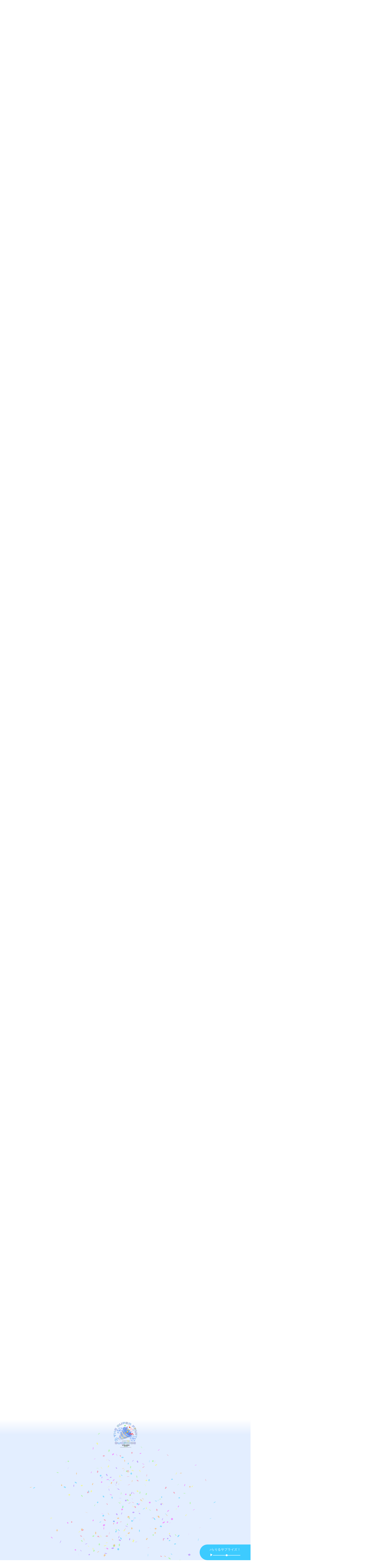

--- FILE ---
content_type: text/html; charset=UTF-8
request_url: https://supafuru.jp/surprise2024-2025/
body_size: 28091
content:
<!DOCTYPE html>
<html xmlns="http://www.w3.org/1999/xhtml">
<head prefix="og: http://ogp.me/ns# fb: http://ogp.me/ns/fb# article: http://ogp.me/ns/article#">
<meta http-equiv="Content-Type" content="text/html; charset=utf-8" />
<meta name="viewport" content="width=device-width,initial-scale=1.0">
<meta name="description" content="">
<meta name="keywords" content="">
<meta property="og:image" content="https://supafuru.jp/surprise2024-2025/img/ogp.jpg">
<link rel="shortcut icon" href="/favicon.ico" />
<title>THE SUPER FRUIT 春夏秋冬 SURPRISE YEAR! 2024-2025</title>
<link rel="canonical" href="https://supafuru.jp/surprise2024-2025/">
  
<link rel="stylesheet" href="../css/all.min.css" type="text/css" media="all">
<link rel ="stylesheet" href="https://cdnjs.cloudflare.com/ajax/libs/font-awesome/6.1.1/css/all.min.css">
<link rel="stylesheet" href="../css/base.css" type="text/css">
<link rel="stylesheet" type="text/css" href="css/style.css?250304" media="all">

<script src="../js/jquery.js"></script>
<script src="../js/jquery.debouncedresize.js"></script>
<script src="../js/common.js"></script>

<script src="js/confetti.js"></script>
<script src="js/imagesloaded.pkgd.min.js"></script>
<script src="js/masonry.pkgd.min.js"></script>
<script src="js/jquery.inview.min.js"></script>
<script src="js/scrollreveal.min.js"></script>

</head>

<body id="top">
  <div id="loader-bg">
    <div id="loader">
      <div class="loader_box">
        <div>
          <h1 class="loader_logo"><img src="../img/common/logo-circle.svg" alt="THE SUPER FRUIT"></h1>
          <div class="loader_dot">
            <div class="loader_dot1"></div>
            <div class="loader_dot2"></div>
            <div class="loader_dot3"></div>
            <div class="loader_dot4"></div>
            <div class="loader_dot5"></div>
            <div class="loader_dot6"></div>
            <div class="loader_dot7"></div>
          </div>
        </div>
      </div>
    </div>
  </div>
  <div class="bgArea">
    <span class="bg bg1 show"></span>
    <span class="bg bg2 show"></span>
    <span class="bg bg3 show"></span>
    <span class="bg bg4 show"></span>
    <span class="bg bg5 show"></span>
  </div>

  <div id="wrap">
    <div id="main" class="contents">
      
      <header>
        <div class="logoArea">
          <a href="#">
            <span class="logo logo1 show"><img src="img/logo.png" alt=""></span>
            <span class="logo logo2"><img src="img/logo_spring.png" alt=""></span>
            <span class="logo logo3"><img src="img/logo_summer.png" alt=""></span>
            <span class="logo logo4"><img src="img/logo_fall.png" alt=""></span>
            <span class="logo logo5"><img src="img/logo_winter.png" alt=""></span>
          </a>
        </div>
      </header>
      
      <!-- ======================================================================= -->
      <article id="mv">        
        <div class="mv-img"></div>
        <div class="section_inner">
          <div class="mv-ttl">
            <h1><img class="anim-bounce2" src="img/mv_ttl.png" alt="THE SUPER FRUIT 春夏秋冬 SURPRISE YEAR! 2024-2025"></h1>
            <span class="bg"><img src="img/mv_ttl_light.png" alt=""></span>
          </div>
          <span class="mv-line"><img src="img/mv_line.png" alt=""></span>
          <div class="mv-lead">春夏秋冬、1年を通してあっと驚く<br class="v-sp" />サプライズづくしのスペシャルイヤー！<br />
            THE SUPER FRUITメンバーと<br class="v-sp" />フルファミの皆さんで<br class="v-pc" />一緒に<br class="v-sp" />たくさんのワクワクを共有しましょう！</div>
          <div class="pic cloud1"><img src="img/pic_cloud1.png" alt=""></div>
          <div class="pic star1"><img src="img/pic_star1.png" alt=""></div>
          <div class="pic rainbow1"><img src="img/pic_rainbow.png" alt=""></div>
          <div class="pic fruits para-item"><img src="img/mv_fruits.png" alt=""></div>
        </div>
      </article><!-- /mv -->
      <!-- ======================================================================= -->
      <section id="list">
				<div class="section_inner">
					<h3 class="section_h3">2024</h3>
          <ul class="eventList"><!-- red/orange/purple/green/pink/yellow/white/blue noimg comingsoon season_1-4 -->
            
            <li class="eventBox pink season_1">
              <span class="date en">5.8</span>
              <div class="corner_top"></div>
              <div class="inner">
                <div>
                  <figure><img src="img/img_chiguhagu_sakura.jpg" alt=""></figure>
                  <div class="txt">
                    <h2><span>『チグハグ』『サクラフレフレ』</span><br class="v-pc" /><span>韓国語Ver.の配信リリースが決定！</span></h2>
                    <p>デビューシングル『チグハグ』2ndシングル『サクラフレフレ』の韓国語Ver.を＜完全再収録＞し、5月8日(水)に配信リリースすることが決定しました！<br>
                      詳細はコチラ♪♪</p>
                    <div class="morebtn en"><a href="https://supafuru.jp/?p=4723" target="_blank">MORE</a></div>
                  </div>
                </div>
              </div>
              <div class="corner_bottom"></div>
            </li>
						<li class="eventBox pink mt130">
              <span class="date en date-small">5.11-12</span>
              <div class="corner_top"></div>
              <div class="inner">
                <div>
                  <figure class="full"><img src="img/img_street.jpg" alt=""></figure>
                  <div class="txt">
                    <h2><span>THE SUPER FRUIT</span><br class="v-pc" /><span>初の海外路上ライブが決定！</span></h2>
                    <p>『チグハグ』『サクラフレフレ』の韓国語Ver.配信リリース決定に伴い、5月11日(土)、5月12日(日)にて、スパフルメンバーが韓国・ソウルにて路上ライブ&ストリートプロモーションを行うことが決定しました！<br>詳細はコチラ♪♪</p>
                    <div class="morebtn en"><a href="https://supafuru.jp/?p=4722" target="_blank">MORE</a></div>
                  </div>
                </div>
              </div>
              <div class="corner_bottom"></div>
            </li>
            <li class="eventBox pink">
              <span class="date en">5.22</span>
              <div class="corner_top"></div>
              <div class="inner">
                <div>
                  <figure><img src="img/img_surprise.jpg?240605" alt=""></figure>
                  <div class="txt">
                    <h2><span>新曲『らりるサプライズ ！ 』</span><br /><span>配信リリース＆東名阪リリイベ決定！</span></h2>
                    <p>THE SUPER FRUIT「春夏秋冬サプライズイヤー！2024-2025」のテーマソングとなる『らりるサプライズ ！ 』を5月22日(水)に配信リリースすることが決定しました！それに伴い、東名阪でのリリースイベントの開催も決定！</p>
                    <div class="morebtn morebtn-small"><a href="https://supafuru.jp/?p=4728" target="_blank">配信・東名阪リリイベ詳細</a></div>
                  </div>
                </div>
              </div>
              <div class="corner_bottom"></div>
            </li>
            
            <!--<li class="eventBox pink comingsoon">
              <span class="date en">x.x</span>
              <div class="corner_top"></div>
              <div class="inner">
                <div>
                  <div class="txt">
                    <h2><span class="en">coming soon...</span></h2>
                  </div>
                </div>
              </div>
              <div class="corner_bottom"></div>
            </li>-->
            
            <li class="eventBox orange season_2">
              <span class="date en date-small">6.28-30</span>
              <div class="corner_top"></div>
              <div class="inner">
                <div>
                  <figure class="full"><img src="img/img_jtf.jpg" alt=""></figure>
                  <div class="txt">
                    <h2><span>初の海外フェス出演！</span><br><span>フランスで開催される「Japan Tours Festival 2024」へ出演決定！</span></h2>
                    <p>6月28日(金)より開催される「Japan Tours Festival 2024」にTHE SUPER FRUITの出演が決定しました！<br>
                      スパフルにとって初めての海外フェス出演となります。</p>
                    <p>6月29日(土)、30日(日)の2日間は本フェス最大のメインステージにも出演予定！<br>
                      6月28日(金)にはサブステージでトークショー出演も調整中です。</p>
                    <p>詳細はコチラ♪♪</p>
                    <div class="morebtn en"><a href="https://supafuru.jp/?p=4844" target="_blank">MORE</a></div>
                  </div>
                </div>
              </div>
              <div class="corner_bottom"></div>
            </li>
            <li class="eventBox orange">
              <span class="date en date-small">7.7-14</span>
              <div class="corner_top"></div>
              <div class="inner">
                <div>
                  <figure class="full"><img src="img/img_fm_summer.jpg" alt=""></figure>
                  <div class="txt">
                    <h2><span>「THE SUPER FRUIT- 東名阪ファンミーティングSUMMER2024 -」開催決定！</span></h2>
                    <p>THE SUPER FRUIT単独では初となるファンミーティングの開催が決定しました！<br>
                      7月7日(日)の東京を皮切りに、東名阪で実施いたします。<br>
                      全国のフルファミ大集合！</p>
                    <p>詳細はコチラ♪♪</p>
                    <div class="morebtn en"><a href="https://supafuru.jp/?p=4842" target="_blank">MORE</a></div>
                  </div>
                </div>
              </div>
              <div class="corner_bottom"></div>
            </li>
            <li class="eventBox orange">
              <!--<span class="date en">8.X</span>-->
              <div class="corner_top"></div>
              <div class="inner">
                <div>
                  <figure><img src="img/img_47.jpg" alt=""></figure>
                  <div class="txt">
                    <h2><span>新曲配信リリース決定！＆<br class="v-pc">「日本全国47都道府県フリーライブ<br class="v-pc"> - Road to TOKYO DOME CITY HALL -」<br class="v-pc">開催決定！</span></h2>
                    <p>8月に新曲の配信リリースが決定！そしてRoad to TOKYO DOME CITY HALLと題して初の“日本全国47都道府県”でのフリーライブ開催も決定しました！</p>
                    <p>詳細はコチラ♪♪</p>
                    <div class="morebtn en"><a href="https://supafuru.jp/?p=4882" target="_blank">MORE</a></div>
                  </div>
                </div>
              </div>
              <div class="corner_bottom"></div>
            </li>
            <li class="eventBox orange">
              <div class="corner_top"></div>
              <div class="inner">
                <div>
                  <figure class="full"><img src="img/img_fullfami.jpg?240607" alt=""></figure>
                  <div class="txt">
                    <h2><span>『日本全国フルファミ大作戦 - Road to TOKYO DOME CITY HALL - 』実施決定！</span></h2>
                    <p>11月3日(日・祝)「THE SUPER FRUIT WORLD 2024 in TOKYO DOME CITY HALL」の公演の満員を目指し、大作戦を行います。<br>
                    第一弾として『フルファミ宣伝隊！日本全国ONLINE MEETING』を実施🎵<br>
                    日本全国各地のフルファミの皆さんとGoogle Meetを利用しファンの皆さんと交流を図り、レクリエーションを混ぜながら作戦会議を行う予定です。</p>
                    <div class="morebtn en"><a href="https://supafuru.jp/?p=4883" target="_blank">MORE</a></div>
                  </div>
                </div>
              </div>
              <div class="corner_bottom"></div>
            </li>
            <li class="eventBox orange wide">
              <div class="corner_top"></div>
              <div class="inner">
                <div>
                  <figure class="full"><img src="img/img_dl.jpg?240607" alt=""></figure>
                  <div class="txt">
                    <h2><span>日本全国フルファミ大作戦応援ステッカー＆オリジナル待ち受けの配布決定！</span></h2>
                    <p>『日本全国フルファミ大作戦 - Road to TOKYO DOME CITY HALL - 』の実施に先駆け、応援ステッカーとオリジナル待ち受けの配布スタート🎵<br>
                      ぜひデータをダウンロードいただき、ご家族やお友達はもちろん、学校のクラスメイト、そして先輩や後輩、また職場の上司や部下や同僚、アルバイト先の店長さんや店員さんなどなど、、、！<br>
                      たくさんの方へスパフルの布教活動をぜひよろしくお願いします！</p>
                    <p><small>※ステッカーダウンロード方法：<br>
                      下記「応援ステッカーDL」ボタンをクリック→規約に合意→ステッカー画像画面へ遷移します。<br>
                      右クリック、長押し、画像を保存、などの方法でデータのダウンロードが可能です。<br>
                      ご自宅にプリンターをお持ちの方は、シール用台紙等を別途ご購入いただきプリントアウトすれば、自家製ステッカーの制作が可能になります。</small></p>
                    <div class="morebtn en">
                      <a href="dl_sticker.html" target="_blank">応援ステッカーDL</a>
                      <a href="dl_wallpaper.html" target="_blank">オリジナル待ち受けDL</a>
                    </div>
                  </div>
                </div>
              </div>
              <div class="corner_bottom"></div>
            </li>
            
            <li class="eventBox orange">
              <div class="corner_top"></div>
              <div class="inner">
                <div>
                  <figure class="full"><img src="img/img_newphoto.jpg" alt=""></figure>
                  <div class="txt">
                    <h2><span>新アーティスト写真発表！</span></h2>
                    <p>11月20日(水)のミニアルバムリリースに先駆け、新アーティスト写真を解禁しました！<br>
                      アルバムリリースをお楽しみに！！<br>
                      <br>
                      メンバーのソロカットはコチラから♪♪</p>
                    <div class="morebtn en"><a href="https://supafuru.jp/?p=5081" target="_blank">MORE</a></div>
                  </div>
                </div>
              </div>
              <div class="corner_bottom"></div>
            </li>
            
            <li class="eventBox orange">
              <span class="date en">8.7</span>
              <div class="corner_top"></div>
              <div class="inner">
                <div>
                  <figure class="full"><img src="img/img_dopamine.jpg" alt=""></figure>
                  <div class="txt">
                    <h2><span>"ヒャダイン"氏による楽曲提供！<br>
                      配信シングル「どーぱみんみん　あどれなりんりん」リリース決定！！</span></h2>
                    <p>2024年8月7日(水)にTHE SUPER FRUITの配信シングル「どーぱみんみん　あどれなりんりん」リリースが決定いたしました！！<br>
                      個性溢れるタイトルがつけられたこの新曲は、自己肯定感爆上げのハイパーポップソング♪♪<br>
                      さらに！今作は、音楽プロデューサー・作詞家・作曲家としてマルチに活躍するヒットメーカー“ヒャダイン”氏の楽曲提供(※作詞・作曲　楽曲クレジット　前山田健一 名義)となっております！<br>
                      <br>
                      詳細はコチラ♪♪</p>
                    <div class="morebtn en"><a href="https://supafuru.jp/?p=5179" target="_blank">MORE</a></div>
                  </div>
                </div>
              </div>
              <div class="corner_bottom"></div>
							</li>
            
            <!--<li class="eventBox orange comingsoon">
              <span class="date en">x.x</span>
              <div class="corner_top"></div>
              <div class="inner">
                <div>
                  <div class="txt">
                    <h2><span class="en">coming soon...</span></h2>
                  </div>
                </div>
              </div>
              <div class="corner_bottom"></div>
            </li>-->
            
            <li class="eventBox red wide season_3">
              <span class="date en">11.3</span>
              <div class="corner_top"></div>
              <div class="inner">
                <div>
                  <figure class="full"><img src="img/img_sfworld.jpg" alt=""></figure>
                  <div class="txt">
                    <h2><span>THE SUPER FRUIT Oneman Live</span><br /><span>「THE SUPER FRUIT WORLD 2024 in TOKYO DOME CITY HALL」開催決定！</span></h2>
                    <p>11月3日(日・祝)TOKYO DOME CITY HALLにて活動史上最大規模のワンマンライブが開催決定！<br>
                      THE SUPER FRUIT史上最大キャパに挑戦します！</p>
                    <p>TOKYO DOME CITY HALLを満員にするための様々な企画も計画中♪♪</p>
                    <p>力を合わせて最高の「スパフルワールド」を創り上げましょう!</p>
                    <div class="morebtn en"><a href="https://supafuru.jp/?p=4724" target="_blank">MORE</a></div>
                  </div>
                </div>
              </div>
              <div class="corner_bottom"></div>
            </li>
            
            <li class="eventBox red">
              <span class="date en">11.20</span>
              <div class="corner_top"></div>
              <div class="inner">
                <div>
                  <figure class="full"><img src="img/img_minialbum.jpg" alt=""></figure>
                  <div class="txt">
                    <h2><span>待望のミニアルバムリリース決定！</span></h2>
                    <p>日本全国47都道府県でのフリーライブ敢行、さらには韓国での路上ライブ、フランスでの初の海外フェス“Japan Tours Festival 2024”の出演など、国内のみならず海外にも活動の場を広げ、11月20日(水)に待望のミニアルバムのリリースが決定！！<br>
                      <br>
                      詳細はコチラ♪♪</p>
                    <div class="morebtn en"><a href="https://supafuru.jp/?p=5538" target="_blank">MORE</a></div>
                  </div>
                </div>
              </div>
              <div class="corner_bottom"></div>
            </li>
            
            <li class="eventBox red">
              <span class="date en">11.20</span>
              <div class="corner_top"></div>
              <div class="inner">
                <div>
                  <figure class="full"><img src="img/img_minialbum2.jpg" alt=""></figure>
                  <div class="txt">
                    <h2><span>ミニアルバム新曲「君と僕とのサクセス論」</span><br><span>作詞はつんく♂氏が担当！</span></h2>
                    <p>2024年11月20日(水)に発売されるミニアルバム「どーぱみんみん　サクセス論」に収録される新曲、「君と僕とのサクセス論」の作詞をつんく♂氏が担当！！<br>
                      メンバー、そしてフルファミへの応援ソングとして書き上げたというこちらの新曲、ぜひチェックしてください！<br>
                      <br>
                      詳細はコチラ♪♪</p>
                    <div class="morebtn en"><a href="https://supafuru.jp/?p=5538" target="_blank">MORE</a></div>
                  </div>
                </div>
              </div>
              <div class="corner_bottom"></div>
            </li>
            
<!--
            <li class="eventBox red comingsoon">
              <span class="date en">x.x</span>
              <div class="corner_top"></div>
              <div class="inner">
                <div>
                  <div class="txt">
                    <h2><span class="en">coming soon...</span></h2>
                  </div>
                </div>
              </div>
              <div class="corner_bottom"></div>
            </li>
-->
          </ul>
          
          <!-- 2025 -->
					<h3 class="section_h3">2025</h3>
					<ul class="eventList">
						<li class="eventBox blue wide season_4">
							<span class="date en date-small">1.17-19</span>
							<div class="corner_top"></div>
							<div class="inner">
								<div>
									<figure class="full"><img src="img/img_stage.jpg" alt=""></figure>
									<div class="txt">
										<h2><span>グループ初の舞台</span><br><span>「OH BABY!! PLEASE GO HOME!!」</span><br><span>開催決定！</span></h2>
										<p>2025年1月に東京・草月ホールにて、THE SUPER FRUIT初の舞台「OH BABY!! PLEASE GO HOME!!」の公演が開催が決定いたしました！<br>
											スパフルメンバーだけでの初舞台、メンバーみんなの新しい姿をぜひ観に来てください！<br>
											<br>
											詳細はコチラ♪♪</p>
										<div class="morebtn en"><a href="https://supafuru.jp/?p=5692" target="_blank">MORE</a></div>
									</div>
								</div>
							</div>
							<div class="corner_bottom"></div>
						</li>

						<li class="eventBox pink wide season_5">
							<div class="corner_top"></div>
							<div class="inner">
								<div>
									<figure class="full"><img src="img/img_3big.jpg?240607" alt=""></figure>
									<div class="txt">
										<h2><span>「3BIG PROJECT」実施決定！</span></h2>
										<p>『メジャーデビューYEAR2025として THE SUPER FRUITの”3大目標”を発表！！<br>
											目標達成に向けさらに大きくなれるようメンバー7人一丸となって頑張っていきます！<br>
											ぜひチェックしてください！<br>
											<br>
											詳細はコチラ♪♪</p>
										<div class="morebtn en">
											<a href="https://supafuru.jp/?p=6171" target="_blank">MORE</a>
										</div>
									</div>
								</div>
							</div>
							<div class="corner_bottom"></div>
						</li>
						
						<li class="eventBox orange wide season_6">
							<div class="corner_top"></div>
							<div class="inner">
								<div>
									<figure class="full"><img src="img/img_major.jpg?240607" alt=""></figure>
									<div class="txt">
										<h2><span>2025年夏、</span><br><span>ユニバーサルミュージックより</span><br><span>メジャーデビュー決定！！</span></h2>
										<p>2025年夏にユニバーサルミュージックよりメジャーデビュー決定！！<br>
											今後のTHE SUPER FRUITの活動にぜひご注目ください！<br>
											<br>
											詳細はコチラ♪♪</p>
										<div class="morebtn en">
											<a href="https://supafuru.jp/?p=6172" target="_blank">MORE</a>
										</div>
									</div>
								</div>
							</div>
							<div class="corner_bottom"></div>
						</li>

						<li class="eventBox red comingsoon">
							<span class="date en">x.x</span>
							<div class="corner_top"></div>
							<div class="inner">
								<div>
									<div class="txt">
										<h2><span class="en">coming soon...</span></h2>
									</div>
								</div>
							</div>
							<div class="corner_bottom"></div>
						</li>

						<li class="eventBox blue comingsoon">
							<span class="date en">x.x</span>
							<div class="corner_top"></div>
							<div class="inner">
								<div>
									<div class="txt">
										<h2><span class="en">coming soon...</span></h2>
									</div>
								</div>
							</div>
							<div class="corner_bottom"></div>
						</li>
					</ul>
          
          <p class="more en">and more...</p>
          
          <div class="pic star2"><img src="img/pic_star2.png" alt=""></div>
          <div class="pic rainbow2"><img src="img/pic_rainbow.png" alt=""></div>
          <div class="pic cloud2"><img src="img/pic_cloud2.png" alt=""></div>
          <div class="pic cloud3"><img src="img/pic_cloud3.png" alt=""></div>
          
          <div class="pic face_abe"><img src="img/face_abe.png" alt=""></div>
          <div class="pic face_suzuki"><img src="img/face_suzuki.png" alt=""></div>
          <div class="pic face_hoshino"><img src="img/face_hoshino.png" alt=""></div>
          <div class="pic face_horiuchi"><img src="img/face_horiuchi.png" alt=""></div>
          <div class="pic face_oda"><img src="img/face_oda.png" alt=""></div>
          <div class="pic face_takura"><img src="img/face_takura.png" alt=""></div>
          <div class="pic face_matsumoto"><img src="img/face_matsumoto.png" alt=""></div>
        </div>
      </section><!-- / -->
      <!-- ======================================================================= -->
      <div class="sound">
        <div>
          <audio id="mySong"><source src="img/sample.mp3" type="audio/mp3" /></audio>
          <span class="sound-ttl">♪らりるサプライズ！</span>
          <div class="control">
            <span class="sound-btn"><img src="img/icon_play.png" id="playIcon" alt="" /></span>
            <input type="range" id="volume" class="sound-volume" value="0.5" min="0.0" max="1.0" step="0.01">
          </div>
        </div>
      </div>
  <!-- ======================================================================= -->
  </div><!--/#main-->
  <footer class="footer">
	  <div class="footer_inner">
	  <div class="footer_logo">
	  <img src="../img/common/logo-circle.svg" alt="THE SUPER FRUIT">
	  </div>
      <dl class="footer_sns">
	  <dd><a href="https://ameblo.jp/supafuru-info" target="_blank"><i class="fa-solid fa-blog"></i></a></dd>
		<dd><a href="https://twitter.com/supafuru_info" target="_blank"><i class="fab fa-twitter"></i></a></dd>
		<dd><a href="https://www.youtube.com/channel/UCj3aEusqsYZydfwvHWsXs9A" target="_blank"><i class="fab fa-youtube"></i></a></dd>
		<dd><a href="https://www.instagram.com/supafuru_info/" target="_blank"><i class="fab fa-instagram"></i></a></dd>
		<dd><a href="https://www.tiktok.com/@supafuru_info" target="_blank"><i class="fab fa-tiktok"></i></a></dd>
		</dl>
		<p class="footer_copy en">© THE SUPER FRUIT All Rights Reserved.</p>
    </div>
  </footer>
</div><!--/#wrap-->

<script src="js/script.js?240606"></script>
<script src="js/top.js?241016"></script>
<script>

</script>

</body>
</html>

--- FILE ---
content_type: text/css
request_url: https://supafuru.jp/css/base.css
body_size: 11411
content:
@charset "UTF-8";

@import url('https://fonts.googleapis.com/css2?family=Hind:wght@700&display=swap');

@font-face {
  font-family: "YakuHanJP";
  font-style: normal;
  font-weight: normal;
  src: url("../fonts/YakuHanJP-Regular.woff2") format("woff2"),
    url("../fonts/YakuHanJP-Regular.woff") format("woff");
}

@font-face {
  font-family: "YakuHanJP";
  font-style: normal;
  font-weight: bold;
  src: url("../fonts/YakuHanJP-Bold.woff2") format("woff2"),
    url("../fonts/YakuHanJP-Bold.woff") format("woff");
}

html { overflow-y:scroll; font-size: 62.5%}
ol, ul, li, dl, dt, dd, h1, h2, h3, h4, h5, h6, h7, form, p { margin:0; padding:0; }
img { border:0; }
li { list-style-type:none; }

body {
  width:100%; margin:0; padding:0;
  font-size: 1.6em; line-height:1.5;
  color:#000;
  font-family: "YakuHanJP", 'Noto Sans JP', "游ゴシック", YuGothic, "メイリオ", Meiryo, "ヒラギノ角ゴ ProN W3", "Hiragino Kaku Gothic ProN", "ＭＳ Ｐゴシック", sans-serif;
  letter-spacing: 0.05em;
  -webkit-text-size-adjust: 100%;

}
body.bg-gray {background-color: #f3f4f5;}

table th, table td { font-size:14px; }

a {
  overflow:hidden;
  -webkit-transition:.2s linear;
  -moz-transition:.2s linear;
  -o-transition:.2s linear;
  transition:.2s linear; }
a:link		{ color:#000; text-decoration:none; }
a:visited	{ color:#000; }
a:hover		{ opacity: 0.8; }
a:active	{ opacity: 0.8; }

img { max-width: 100%; height: auto;}

/* clearfix */
.clearfix:after {  
  visibility: hidden;  
  display: block;  
  font-size: 0;  
  content: " ";  
  clear: both;  
  height: 0;  
}  
* html .clearfix { zoom: 1; } /* IE6 */  
*:first-child+html .clearfix { zoom: 1; } /* IE7 */  

.txt_c { text-align:center; }
.txt_l { text-align:left; }
.txt_r { text-align:right; }

.float_l { float:left; }
.float_r { float:right; }
.clear { clear:both; }

.serif { font-family: "游明朝", YuMincho, "ヒラギノ明朝 ProN W3", "Hiragino Mincho ProN", "ＭＳ Ｐ明朝", "MS PMincho", serif; }
.en { font-family: 'Hind', sans-serif; }
.bold  { font-weight:bold; }
.big   { font-size:120%; }
.small { font-size:88%; }
.red   { color:#c00; }
.mt10  { margin-top:10px; }
.mt20  { margin-top:20px; }

/* 共通 */
#loader-bg {display: none; position: fixed; width: 100%; height: 100%; top: 0px; left: 0px; background-color: #fff; z-index:10000;}
#loader {display: none; position: absolute; top: 0%; left: 0%; width: 100%; height: 100%; text-align: center; z-index: 100;}
.loader_logo {width: 90%;}
.loader_logo img {width: 100%;}
.loader_box{position: relative; display: flex; justify-content: center; align-items: center; width: 100%; height: 100%;}
.loader_line {position: absolute;left: 0;top: 0;width: 100%;height: 100%;}
.loader_line div{-webkit-transition:all 0.5s;transition:all 0.5s;width: 100%;height: calc(100% / 7);transform: scaleX(0);}
.loader_line div:nth-child(odd) {transform-origin: left;}
.loader_line div:nth-child(even) {transform-origin: right;}
.active .loader_line div:nth-child(odd) {transform: scaleX(1);}
.active .loader_line div:nth-child(even) {transform: scaleX(1);}
.loader_line1 {background-color: #F8596C;}
.loader_line2 {background-color: #C3F17C;}
.loader_line3 {background-color: #FB8008;}
.loader_line4 {background-color: #FF2720;}
.loader_line5 {background-color: #DDDBD7;}
.loader_line6 {background-color: #FCE800;}
.loader_line7 {background-color: #A04FF6;}

.header {position: relative; width: 100%; background: url(../img/common/bg-line.svg) top center / 50% auto no-repeat #fff;}
.header_inner {display: flex; justify-content: space-between; width: 96%; margin: 0 auto; padding: 60px 0 30px;}
.header_nav {position: relative; margin-bottom: 20px;}
.header_nav ul {display: flex; justify-content: flex-end; flex-wrap: wrap; max-width: 100%;}
.header_nav ul li { font-size: 2rem; font-weight: bold; text-align: center;}
.header_nav ul li + li {margin-left: 1em;}
.header_nav ul li a {display: block;-ms-background-position: 0% 0%;background-position: 0% 0%;-webkit-transition: all 0.1s ease;transition: all 0.1s ease;}
.header_nav ul li a.nav-profile {background: rgba(0, 0, 0, 0) linear-gradient(transparent 50%, #FB8008 0%) repeat scroll 0 0;-webkit-background-size: 97% 200%;background-size: 97% 200%;}
.header_nav ul li a.nav-news {background: rgba(0, 0, 0, 0) linear-gradient(transparent 50%, #FF2720 0%) repeat scroll 0 0;-webkit-background-size: 97% 200%;background-size: 97% 200%;}
.header_nav ul li a.nav-schedule {background: rgba(0, 0, 0, 0) linear-gradient(transparent 50%, #FCE800 0%) repeat scroll 0 0;-webkit-background-size: 97% 200%;background-size: 97% 200%;}
.header_nav ul li a.nav-discography {background: rgba(0, 0, 0, 0) linear-gradient(transparent 50%, #C3F17C 0%) repeat scroll 0 0;-webkit-background-size: 97% 200%;background-size: 97% 200%;}
.header_nav ul li a.nav-movie {background: rgba(0, 0, 0, 0) linear-gradient(transparent 50%, #A04FF6 0%) repeat scroll 0 0;-webkit-background-size: 97% 200%;background-size: 97% 200%;}
.header_nav ul li a.nav-shop {background: rgba(0, 0, 0, 0) linear-gradient(transparent 50%, #F8596C 0%) repeat scroll 0 0;-webkit-background-size: 97% 200%;background-size: 97% 200%;}
.header_nav ul li a.nav-contact {background: rgba(0, 0, 0, 0) linear-gradient(transparent 50%, #DDDBD7 0%) repeat scroll 0 0;-webkit-background-size: 97% 200%;background-size: 97% 200%;}
.header_nav ul li a:hover, 
.header_nav ul li.current a {opacity: 1;-ms-background-position: 0% 50%;	background-position: 0% 50%;}


.header_nav_line {position: absolute; bottom: 0; height: 2px; background-color:#000; -webkit-transition: all .3s ease; transition: all .3s ease;}
.header_sns ul {display: flex; justify-content: flex-end;}
.header_sns ul li {font-size: 2rem;}
.header_sns ul li + li {margin-left: 1em;}
.header, .header_inner, .header_logo, .header_nav, .header_sns {transition: all 0.3s ease; -webkit-transition: all 0.3s ease; -moz-transition: all 0.3s ease; -o-transition: all 0.3s ease;}
.header_logo {width: 400px;}

.header_nav_toggle {display: none; position: absolute; right: 10px; top: 13px; width: 34px; height: 36px; cursor: pointer; z-index: 10;}
.header_nav_toggle div {position: relative;}
.header_nav_toggle span {display: block; position: absolute; height: 3px; width: 100%; background: #1e2971; left: 0; -webkit-transition: .35s ease-in-out; -moz-transition: .35s ease-in-out; transition: .35s ease-in-out;}
.header_nav_toggle span:nth-child(1) {top: 0;}
.header_nav_toggle span:nth-child(2) {top: 11px;}
.header_nav_toggle span:nth-child(3) {top: 22px;}

.header.fixed {position: fixed; top: 0; z-index: 10;background: #fff;}
.header.fixed .header_inner {width: 96%; padding: 20px 0;}
.header.fixed .header_logo {width: 13%;}
.header.fixed .header_nav {margin-bottom: 0;}
.header.fixed .header_sns {display: none;}

.contents { padding:50px 20px 20px; text-align:left; }
.contents p { margin-bottom:1em; }
.contents p:last-child { margin-bottom:0; }

.footer {padding: 40px; letter-spacing: 0.09em;background: url(../img/common/bg-line.svg) bottom center / 50% auto no-repeat;}
.footer_inner {text-align: center;padding-bottom: 50px;}
.footer_logo {width: 100px;margin: 0 auto}
.footer_sns {display: flex; align-items: center;justify-content: center;margin: 30px 0}
.footer_sns dt {font-size: 1.8rem;}
.footer_sns dt i {margin-right: 0.5em;}
.footer_sns dt:after {content: ":"; display: inline-block; margin: 0 1.5em;}
.footer_sns dd {line-height: 1;}
.footer_sns dd img {height: 24px; width: auto;}
.footer_sns dd + dd {margin-left: 1em;}
.footer_sns dd a {display: block; font-size: 1.8rem;}
.footer_copy {font-size: 1.4rem;}

.fadein {opacity: 0.1; transform: translate(0, 50px); transition: all 500ms;}
.fadein.scrollin {opacity: 1; transform: translate(0, 0);}

.bg_line {position: absolute; width: 100%; height: 100%; top: 0; left: 0; padding-left: 20%; z-index: 0; box-sizing: border-box;}
.bg_line ul {position: relative; width: 100%; height: 100%; border-left: 1px solid #e7ecef; overflow: hidden;}
.bg_line ul li {position: relative; float: left; box-sizing: border-box; height: 100%; width: 25%; border-right: 1px solid #e7ecef;}

.section {position: relative; overflow: hidden;}
.section-wt {position: relative; z-index: 1;}
.section-wt:before {content: ""; position: absolute; top: -100%; right: 0; width: 80%; height: 100%; background-color: #fff; -webkit-transition:	all 1s ease; transition:		all 1s ease;}
.section-wt.scrollbg:before {top: 0;}
.section_inner {position: relative; width: 1240px; margin: 0 auto;}


/* PC（1400px以下） */
@media (min-width: 1080px) {
  #contents { width:1060px; margin:auto; padding:0; }
}
@media (max-width: 1400px) {
  .header_inner {width: 100%; padding-left: 2%; padding-right: 2%; box-sizing: border-box;}
  .header_logo {width: 26%;}

  .header.fixed .header_inner {width: 100%; padding-left: 2%; padding-right: 2%;}
}
@media (max-width: 1300px) {
  .section_inner {width: 100%; padding-left: 2%; padding-right: 2%; box-sizing: border-box;}
}
/* タブレット */
@media (max-width: 1080px) {
  .header_inner {padding: 30px 2%;}
  .header_logo {margin-bottom: 20px;}
  .header_nav_line {display: none;}
  .header_nav ul li {font-size: 1.6rem;}

  .header.fixed .header_inner {align-items: center;}
  .header.fixed .header_logo {margin-bottom: 0;}

  #contents { padding-top:60px; }
}
@media (max-width: 800px) {
  .loader_logo img { max-width:70%;}

  .header_nav ul li { font-size: 1.5rem;}
  .header.fixed .header_nav ul li + li {margin-left: 0.25em;}
}
/*スマホ*/
@media (max-width: 680px) {
  .header {background: #fff}
  .header_logo,
  .header_inner {width: 100%; padding: 5px 0;}
  .header_logo {margin-bottom: 0; box-sizing: border-box;}
  .header_logo h1 {padding: 0 10px;}
  .header_logo h1 a {display: block;}
  .header_logo h1 img {height: 30px;}
  .header_menu {position: absolute; top: -500px; width: 100%; text-align: center; padding: 10px 0; -webkit-transition: .5s ease-in-out; -moz-transition: .5s ease-in-out; transition: .5s ease-in-out; background-color: #fff; z-index: 9;}
  .header_nav ul {display: block;}
  .header_nav ul li {font-size: 2rem; line-height: 2; border-bottom: 1px solid #e7ecef;}
  .header_nav ul li + li {margin-left: 0;}
  .header_nav ul li.current {border-bottom: 1px solid #e7ecef;}
  .header_sns ul {justify-content: center;}
  .header_nav_toggle {display: block;}
  .open .header_nav_toggle span {background-color: #d51542;}
  .open .header_nav_toggle span:nth-child(1) {top: 11px; -webkit-transform: rotate(315deg); -moz-transform: rotate(315deg); transform: rotate(315deg);}
  .open .header_nav_toggle span:nth-child(2) {width: 0; left: 50%;}
  .open .header_nav_toggle span:nth-child(3) {top: 11px; -webkit-transform: rotate(-315deg); -moz-transform: rotate(-315deg); transform: rotate(-315deg);}
  .open .header_menu {-moz-transform: translateY(548px); -webkit-transform: translateY(548px); transform: translateY(548px);}

  .header.fixed .header_inner {padding: 5px 0;}
  .header.fixed .header_logo {width: 100%;}
  .header.fixed .header_sns {display: block;}

  .footer {padding: 10px;}
  .footer_inner {display: block;}
  .footer_sns dt:after {margin: 0 0.5em;}
  .footer_sns dd {margin-bottom: 10px;}
  .footer_sns dd + dd {margin-left: 0.5em;}
}

--- FILE ---
content_type: text/css
request_url: https://supafuru.jp/surprise2024-2025/css/style.css?250304
body_size: 28812
content:
@charset "utf-8";
@import url('https://fonts.googleapis.com/css2?family=Hind:wght@600;700&display=swap');

/* -------------------------------------------------------------------------------------- */
/* common */
/* -------------------------------------------------------------------------------------- */
body{overflow-x:hidden;
  font-family: /*"YakuHanJP",*/ 'Noto Sans JP', "游ゴシック", YuGothic, "メイリオ", Meiryo, "ヒラギノ角ゴ ProN W3", "Hiragino Kaku Gothic ProN", "ＭＳ Ｐゴシック", sans-serif;}
.contents{padding:0;}
.contents *{box-sizing:border-box;}
.section_inner{width:1100px;max-width:100%;}


/* -------------------------------------------------------------------------------------- */
/* loader */
/* -------------------------------------------------------------------------------------- */
.loader_logo{width:240px;margin:auto;}
.loader_dot{display:flex;justify-content:center;align-items:center;gap:0 50px;margin-top:60px;}
.loader_dot > div{width:12px;height:12px;border-radius:50%;animation:load-bound 2s infinite;}
.loader_dot1 {background-color:#F8596C;}
.loader_dot2 {background-color:#C3F17C;animation-delay:.1s!important;}
.loader_dot3 {background-color:#FB8008;animation-delay:.2s!important;}
.loader_dot4 {background-color:#FF2720;animation-delay:.3s!important;}
.loader_dot5 {background-color:#DDDBD7;animation-delay:.4s!important;}
.loader_dot6 {background-color:#FCE800;animation-delay:.5s!important;}
.loader_dot7 {background-color:#A04FF6;animation-delay:.6s!important;}

@keyframes load-bound {
  0% { transform:translateY(0) }
  5% { transform:translateY(0) }
  10% { transform:translateY(0) }
  20% { transform:translateY(-25px) }
  25% { transform:translateY(0) }
  30% { transform:translateY(-5px) }
  50% { transform:translateY(0) }
  100% { transform:translateY(0) }
}

/* -------------------------------------------------------------------------------------- */
/* header */
/* -------------------------------------------------------------------------------------- */
header{width:100%;height:80px;text-align:center;position:fixed;left:0;top:0;z-index:15;opacity:0;transition:1s;
background: linear-gradient(rgba(255,255,255,1),rgba(255,255,255,0));}
header .logoArea{width:160px;height:160px;margin:auto;}
header .logoArea a{position:relative;display:block;width:100%;height:100%;}
header .logo{opacity:0;transition:1s;position:absolute;top:0;left:0;}
header .logo img{width:160px;height:160px;}
header.show{opacity:1;}
header .logo.show{opacity:1;}

.bgArea{width:100%;height:100%;position:fixed;top:0;left:0;z-index:-1;}
.bgArea .bg{display:block;width:100%;height:100%;position:absolute;top:0;left:0;opacity:0;transition:1s;}
.bgArea .bg.show{opacity:1;}
.bgArea .bg1{background:#fff;}
.bgArea .bg2{background:#fff0f2;}
.bgArea .bg3{background:#e4fffc;}
.bgArea .bg4{background:#ffe4d0;}
.bgArea .bg5{background:#e3eeff;}

/* -------------------------------------------------------------------------------------- */
/* #mv */
/* -------------------------------------------------------------------------------------- */
#mv .section_inner{text-align:center;}
#mv .mv-img{width:100%;height:0;padding-top:67.6%;background:url("../img/mv_pc.jpg") center/cover no-repeat;}
/*#mv .mv-ttl{width:878px;height:878px;padding:52px;margin:-342px auto 0;position:relative;}*/
#mv .mv-ttl{width:700px;height:700px;padding:50px;margin:-342px auto 0;position:relative;}
#mv .mv-ttl h1{position:relative;}
#mv .mv-ttl h1::before{content:"";width:100%;height:100%;background:#fff;border-radius:50%;position:absolute;top:0;left:0;z-index:1;}
#mv .mv-ttl h1 img{position:relative;z-index:2;}
#mv .mv-ttl .bg{position:absolute;top:0;left:0;}
#mv .mv-ttl .bg img{animation:60s linear infinite rotate;}
#mv .mv-line{position:relative;z-index:1;}
#mv .mv-lead{margin-top:50px;font-size:2rem;font-weight:bold;line-height:2;position:relative;z-index:1;}

/* -------------------------------------------------------------------------------------- */
/* #list */
/* -------------------------------------------------------------------------------------- */
#list{margin-top:90px;overflow-y:visible;}
#list .section_h3 {text-align: center;font-size: 5rem;font-weight: 400;padding: 50px 0 60px;margin-top: 30px;background: url(../img/pic_cloud2.png) center / contain no-repeat;}
.eventList{display:flex;justify-content:space-between;align-items:flex-start;flex-wrap:wrap;}
.eventBox{width:calc(50% - 30px);box-shadow:10px 15px 10px rgba(0,0,0,0.1);border-radius:25px;position:relative;z-index:10;margin:30px 0;}
.eventBox .date{display:block;width:94px;height:94px;line-height:94px;text-align:center;color:#fff;font-size:3.6rem;font-weight:600;font-style:italic;text-indent:-5px;position:absolute;top:-30px;left:-8px;background-position:center;border-radius:50%;box-shadow:7px 7px 7px rgba(0,0,0,0.1);z-index:2;white-space:nowrap;}
.eventBox .date.date-small{font-size:2.4rem;}
.eventBox .corner_top,.eventBox .corner_bottom{position:relative;height:30px;margin:0 30px;z-index:1;background-repeat:repeat-x;}
.eventBox .corner_top::before,.eventBox .corner_top::after,
.eventBox .corner_bottom::before,.eventBox .corner_bottom::after{content:"";width:30px;height:30px;position:absolute;top:0;}
.eventBox .corner_top::before,.eventBox .corner_bottom::before{left:-30px;}
.eventBox .corner_top::after,.eventBox .corner_bottom::after{right:-30px;}
.eventBox .inner{padding:0 30px;position:relative;}
.eventBox .inner::before,.eventBox .inner::after{content:"";width:30px;height:100%;background-repeat:repeat-y;position:absolute;top:0;}
.eventBox .inner::before{left:0;}
.eventBox .inner::after{right:0;}
.eventBox .inner > div{border-radius:25px;overflow:hidden;background:#fff;}
.eventBox figure{margin:0;padding:0;text-align:center;}
.eventBox figure img{max-width:70%;padding-top:20px;vertical-align:top;}
.eventBox figure.full{width:100%;}
.eventBox figure.full img{max-width:100%;padding:0;}
.eventBox .txt{padding:15px;color:#000;font-size:1.15rem;}
.eventBox h2{color:#fff;font-size:2rem;font-weight:normal;line-height:1.8;}
.eventBox h2 span{padding:0 5px;}
.eventBox h2 ruby rt{color:#f8596c;}
.eventBox .txt p{margin-top:12px;}
.eventBox .txt .morebtn{margin:20px -5px -5px 0;text-align:right;}
.eventBox .txt .morebtn a{display:inline-block;min-width:240px;height:40px;line-height:40px;padding:0 40px;text-align:center;color:#fff;font-size:1.8rem;border-radius:20px;position:relative;}
.eventBox .txt .morebtn a::after{content:"";width:14px;height:11px;background:url("../img/arrow.png") center/contain no-repeat;position:absolute;top:14px;right:16px;transition:.3s;}
.eventBox .txt .morebtn a:hover::after{right:12px;}

.eventBox.wide{width:100%;}
.eventBox.wide .inner > div{display:flex;justify-content:flex-start;align-items:center;}
.eventBox.wide figure,.eventBox.full .txt{width:50%;flex-shrink:0;}
.eventBox.wide h2{font-size:2.2rem;}
.eventBox.wide .txt{font-size:1.4rem;padding:20px;}
.eventBox.noimg figure{display:none;}
.eventBox.noimg .txt{padding-top:40px;}

.eventBox.mt130{margin-top:130px;}

.eventBox.comingsoon h2{text-align:center;font-style:italic;}

#list .more{text-align:center;margin-top:140px;font-size:4.8rem;font-weight:600;font-style:italic;}

/* color */
.eventBox.red{background:#f98f9c;}
.eventBox.red .corner_top{background-image:url("../img/red_top.png");}
.eventBox.red .corner_bottom{background-image:url("../img/red_bottom.png");}
.eventBox.red .inner::before{background-image:url("../img/red_left.png");}
.eventBox.red .inner::after{background-image:url("../img/red_right.png");}
.eventBox.red .corner_top::before{background-image:url("../img/red_corner1.png");}
.eventBox.red .corner_top::after{background-image:url("../img/red_corner2.png");}
.eventBox.red .corner_bottom::before{background-image:url("../img/red_corner3.png");}
.eventBox.red .corner_bottom::after{background-image:url("../img/red_corner4.png");}
.eventBox.red .date{background-image:url("../img/red_date.png");}
.eventBox.red h2 span,
.eventBox.red .txt .morebtn a{background:#f8596c;}

.eventBox.orange{background:#ffc989;}
.eventBox.orange .corner_top{background-image:url("../img/orange_top.png");}
.eventBox.orange .corner_bottom{background-image:url("../img/orange_bottom.png");}
.eventBox.orange .inner::before{background-image:url("../img/orange_left.png");}
.eventBox.orange .inner::after{background-image:url("../img/orange_right.png");}
.eventBox.orange .corner_top::before{background-image:url("../img/orange_corner1.png");}
.eventBox.orange .corner_top::after{background-image:url("../img/orange_corner2.png");}
.eventBox.orange .corner_bottom::before{background-image:url("../img/orange_corner3.png");}
.eventBox.orange .corner_bottom::after{background-image:url("../img/orange_corner4.png");}
.eventBox.orange .date{background-image:url("../img/orange_date.png");}
.eventBox.orange h2 span,
.eventBox.orange .txt .morebtn a{background:#ffb152;}

.eventBox.purple{background:#caa9de;}
.eventBox.purple .corner_top{background-image:url("../img/purple_top.png");}
.eventBox.purple .corner_bottom{background-image:url("../img/purple_bottom.png");}
.eventBox.purple .inner::before{background-image:url("../img/purple_left.png");}
.eventBox.purple .inner::after{background-image:url("../img/purple_right.png");}
.eventBox.purple .corner_top::before{background-image:url("../img/purple_corner1.png");}
.eventBox.purple .corner_top::after{background-image:url("../img/purple_corner2.png");}
.eventBox.purple .corner_bottom::before{background-image:url("../img/purple_corner3.png");}
.eventBox.purple .corner_bottom::after{background-image:url("../img/purple_corner4.png");}
.eventBox.purple .date{background-image:url("../img/purple_date.png");}
.eventBox.purple h2 span,
.eventBox.purple .txt .morebtn a{background:#b381d0;}

.eventBox.green{background:#bff395;}
.eventBox.green .corner_top{background-image:url("../img/green_top.png");}
.eventBox.green .corner_bottom{background-image:url("../img/green_bottom.png");}
.eventBox.green .inner::before{background-image:url("../img/green_left.png");}
.eventBox.green .inner::after{background-image:url("../img/green_right.png");}
.eventBox.green .corner_top::before{background-image:url("../img/green_corner1.png");}
.eventBox.green .corner_top::after{background-image:url("../img/green_corner2.png");}
.eventBox.green .corner_bottom::before{background-image:url("../img/green_corner3.png");}
.eventBox.green .corner_bottom::after{background-image:url("../img/green_corner4.png");}
.eventBox.green .date{background-image:url("../img/green_date.png");}
.eventBox.green h2 span,
.eventBox.green .txt .morebtn a{background:#a1ee63;}

.eventBox.pink{background:#f49cc0;}
.eventBox.pink .corner_top{background-image:url("../img/pink_top.png");}
.eventBox.pink .corner_bottom{background-image:url("../img/pink_bottom.png");}
.eventBox.pink .inner::before{background-image:url("../img/pink_left.png");}
.eventBox.pink .inner::after{background-image:url("../img/pink_right.png");}
.eventBox.pink .corner_top::before{background-image:url("../img/pink_corner1.png");}
.eventBox.pink .corner_top::after{background-image:url("../img/pink_corner2.png");}
.eventBox.pink .corner_bottom::before{background-image:url("../img/pink_corner3.png");}
.eventBox.pink .corner_bottom::after{background-image:url("../img/pink_corner4.png");}
.eventBox.pink .date{background-image:url("../img/pink_date.png");}
.eventBox.pink h2 span,
.eventBox.pink .txt .morebtn a{background:#f17eac;}

.eventBox.yellow{background:#ffdc89;}
.eventBox.yellow .corner_top{background-image:url("../img/yellow_top.png");}
.eventBox.yellow .corner_bottom{background-image:url("../img/yellow_bottom.png");}
.eventBox.yellow .inner::before{background-image:url("../img/yellow_left.png");}
.eventBox.yellow .inner::after{background-image:url("../img/yellow_right.png");}
.eventBox.yellow .corner_top::before{background-image:url("../img/yellow_corner1.png");}
.eventBox.yellow .corner_top::after{background-image:url("../img/yellow_corner2.png");}
.eventBox.yellow .corner_bottom::before{background-image:url("../img/yellow_corner3.png");}
.eventBox.yellow .corner_bottom::after{background-image:url("../img/yellow_corner4.png");}
.eventBox.yellow .date{background-image:url("../img/yellow_date.png");}
.eventBox.yellow h2 span,
.eventBox.yellow .txt .morebtn a{background:#ffcc4c;}

.eventBox.white{background:#e5e5e5;}
.eventBox.white .corner_top{background-image:url("../img/white_top.png");}
.eventBox.white .corner_bottom{background-image:url("../img/white_bottom.png");}
.eventBox.white .inner::before{background-image:url("../img/white_left.png");}
.eventBox.white .inner::after{background-image:url("../img/white_right.png");}
.eventBox.white .corner_top::before{background-image:url("../img/white_corner1.png");}
.eventBox.white .corner_top::after{background-image:url("../img/white_corner2.png");}
.eventBox.white .corner_bottom::before{background-image:url("../img/white_corner3.png");}
.eventBox.white .corner_bottom::after{background-image:url("../img/white_corner4.png");}
.eventBox.white .date{background-image:url("../img/white_date.png");color:#000;}
.eventBox.white h2 span,
.eventBox.white .txt .morebtn a{background:#dddbd7;color:#000;}

.eventBox.blue{background:#b2e6fb;}
.eventBox.blue .corner_top{background-image:url("../img/blue_top.png");}
.eventBox.blue .corner_bottom{background-image:url("../img/blue_bottom.png");}
.eventBox.blue .inner::before{background-image:url("../img/blue_left.png");}
.eventBox.blue .inner::after{background-image:url("../img/blue_right.png");}
.eventBox.blue .corner_top::before{background-image:url("../img/blue_corner1.png");}
.eventBox.blue .corner_top::after{background-image:url("../img/blue_corner2.png");}
.eventBox.blue .corner_bottom::before{background-image:url("../img/blue_corner3.png");}
.eventBox.blue .corner_bottom::after{background-image:url("../img/blue_corner4.png");}
.eventBox.blue .date{background-image:url("../img/blue_date.png");}
.eventBox.blue h2 span,
.eventBox.blue .txt .morebtn a{background:#82d4f5;}

/* pic */
.pic{position:absolute;z-index:0;}
.rainbow1{width:1012px;height:637px;left:865px;bottom:-180px;animation:3s linear infinite flow;animation-delay:1.5s;}
.rainbow2{width:1012px;height:637px;right:730px;bottom:-300px;animation:3s linear infinite flow;animation-delay:1.5s;}
.cloud1{width:599px;height:346px;right:970px;top:310px;z-index:1;animation:3s linear infinite flow;}
.cloud2{width:627px;height:369px;right:1025px;top:260px;animation:3s linear infinite flow;}
.cloud3{width:652px;height:478px;left:864px;bottom:-140px;animation:3s linear infinite flow;}
.star1{width:243px;height:259px;left:1015px;bottom:260px;z-index:1;animation:3s linear infinite katakata2;animation-delay:1s;}
.star2{width:271px;height:268px;right:830px;bottom:30px;z-index:1;animation:3s linear infinite katakata2;animation-delay:1s;}
.fruits{width:1110px;height:644px;top:340px;left:-5px;z-index:11;}
.face_abe{width:186px;height:202px;top:0;right:-200px;}
.face_suzuki{width:186px;height:202px;top:14%;left:-200px;}
.face_hoshino{width:186px;height:202px;top:28%;right:-200px;}
.face_horiuchi{width:186px;height:202px;top:42%;left:-200px;}
.face_oda{width:186px;height:202px;top:56%;right:-200px;}
.face_takura{width:186px;height:202px;top:70%;left:-200px;}
.face_matsumoto{width:186px;height:202px;top:84%;right:-200px;}

.para-item{transition:all 0.6s ease-out,opacity 0.6s linear;}


/* -------------------------------------------------------------------------------------- */
/* sound */
/* -------------------------------------------------------------------------------------- */
.sound{width:260px;height:80px;display:flex;justify-content:center;align-items:center;position:fixed;right:0;bottom:0;z-index:15;background:#3DCBFF;color:#fff;border-radius:40px 0 0 40px;opacity:0;transition:1s;}
.sound.show{opacity:1;}
.sound > div{text-align:left;}
.sound-ttl{display:block;width:100%;white-space:nowrap;}
.sound .control{display:flex;justify-content:flex-start;align-items:center;gap:0 10px;margin-top:5px;}
.sound-btn{padding-left:5px;cursor:pointer;}
.sound-volume{
-webkit-appearance:none;appearance:none;outline:none;cursor:pointer;width:100%;
background:#fff;height:2px;border-radius:2px;}
.sound-volume::-webkit-slider-thumb {-webkit-appearance:none;appearance:none;height:10px;width:10px;background-color:#fff;border-radius:50%;}
.sound-volume::-moz-range-thumb {border:none;height:10px;width:10px;background-color:#fff;border-radius:50%;}

/* -------------------------------------------------------------------------------------- */
/* footer */
/* -------------------------------------------------------------------------------------- */
footer{margin-top:140px;}


/* -------------------------------------------------------------------------------------- */
/* DLpage */
/* -------------------------------------------------------------------------------------- */
body.under header .logoArea{margin:0;}
body.under header .logo{opacity:1;}
body.under #mv{position:relative;}
body.under #mv .mv-img{background-image:url("../img/mv_pc_under.jpg");padding-top:31.1%;}
body.under #mv .section_inner{position:absolute;top:0;left:0;width:100%;height:100%;}
body.under #mv h1{color:#fff;font-size:6rem;font-weight:bold;position:absolute;top:50%;left:50%;transform:translateX(-50%) translateY(-50%);}
body.under #contents{padding-top:80px;}
body.under h2{text-align:center;padding-bottom:40px;line-height:1.8;background:url("../img/mv_line.png") center bottom no-repeat;}
body.under .terms_box{margin:60px 0;padding:40px;border-radius:20px;border:4px solid #ccc;}
body.under .terms_box ol{margin-left:30px;margin-bottom:20px;}
body.under .terms_box ol li{list-style:decimal;padding-left:10px;}
body.under .terms_box ol li+li{margin-top:8px;}
body.under .terms_box .note{text-align:right;font-size:1.4rem;margin-top:15px;color:#999;}
body.under .btn_area{text-align:center;font-size:2rem;}
body.under .btn_area 
body.under .btn_area label{cursor:pointer;}
body.under .btn_area .btn_dl a{pointer-events:none;margin-top:30px;width:320px;height:70px;line-height:70px;display:inline-block;background:#E0E0E0;color:#999;border-radius:35px;transition:.3s;}
body.under .btn_area #agree:checked ~ .btn_dl a{pointer-events:auto;background:#ffb152;color:#fff;}
body.under .btn_area input[type="checkbox"] {
position:relative;width:24px;height:24px;margin-right:8px;border:1px solid #999;border-radius:5px;vertical-align:-7px;
-webkit-appearance:none;-moz-appearance:none;appearance:none;}
body.under .btn_area input[type="checkbox"]:checked:before {
position:absolute;top:3px;left:7px;transform:rotate(50deg);width:6px;height:11px;border-right:2px solid #000;border-bottom:2px solid #000;content:'';}
body.under .wp_list{display:flex;justify-content:center;gap:0 20px;margin:60px 10%;}

/* for pc */
@media screen and (min-width:601px){
	.v-tab,.v-sp{display:none;}
}

/* for tablet */
@media screen and (max-width:1080px){
  html{font-size:58%;}
  .v-tab{display:block;}
  br.v-tab{display:inline;}

  .section_inner{max-width:92%;padding:0 4%;}
  #mv .mv-ttl{width:600px;height:600px;}
  header .logoArea,header .logo img{width:120px;height:120px;}

  .eventBox{width:100%;}
  .eventBox .txt{font-size:1.3rem;}
  .eventBox .inner > div{display:flex;justify-content:flex-start;align-items:center;}
  .eventBox figure, .eventBox .txt{}
  .eventBox figure,.eventBox figure.full{width:40%;}
  .eventBox .txt{width:60%;}
  .eventBox.noimg .txt{width:100%;}
  .eventBox:nth-child(2){margin-top:30px;}
  .eventBox.wide .inner > div{flex-direction:column;}
  .eventBox.wide figure{width:auto;}
  .eventBox.wide figure.full{width:100%;}
  .eventBox.wide .txt{width:100%;}

  .fruits{width:840px;height:487px;top:360px;left:50%;margin-left:-420px;}
  .rainbow1,.rainbow2{width:640px;height:403px;}
  .rainbow1{left:80%;}
  .rainbow2{right:70%;}
  .star1{width:160px;height:171px;left:87%;bottom:70px;}
  .star2{width:160px;height:158px;right:82%;bottom:-20px;}
  .cloud1{width:400px;height:231px;right:85%;top:270px;}
  .cloud2{width:400px;height:235px;top:30%;right:90%;}
  .cloud3{width:400px;height:293px;left:80%;bottom:-20px;}
  .face_abe,.face_hoshino,.face_oda,.face_matsumoto{width:120px;height:130px;right:-4%;z-index:11;}
  .face_suzuki,.face_horiuchi,.face_takura{width:120px;height:130px;left:-4%;z-index:11;}
  .face_horiuchi{top:38%;}
  
  body.under h2{background-size:contain;}
}

/* for sp */
@media screen and (max-width:680px){
  html{font-size:50%;}
  .v-sp{display:block;}
	.v-pc,.v-tab{display:none;}
  
  .loader_dot{gap:0 20px;}
  .loader_dot > div{width:8px;height:8px;}
  
  #mv .mv-ttl{width:300px;height:300px;padding:30px;margin-top:-130px;}
  #mv .mv-lead{font-size:1.6rem;}
  header .logoArea,header .logo img{width:100px;height:100px;}
  
	#list .section_h3 {font-size: 3rem;}
  .section_inner{max-width:90%;padding:0 5%;}
  .eventBox .date{width:60px;height:60px;line-height:60px;background-size:contain;font-size:2.6rem;}
  .eventBox .date.date-small{font-size:2rem;}
  .eventBox .corner_top, .eventBox .corner_bottom{height:20px;margin:0 20px;background-size:contain;}
  .eventBox .corner_top::before,.eventBox .corner_top::after,
  .eventBox .corner_bottom::before,.eventBox .corner_bottom::after{width:20px;height:20px;background-size:contain;}
  .eventBox .corner_top::before,.eventBox .corner_bottom::before{left:-20px;}
  .eventBox .corner_top::after,.eventBox .corner_bottom::after{right:-20px;}
  .eventBox .inner{padding:0 20px;}
  .eventBox .inner::before,.eventBox .inner::after{width:20px;background-size:contain;}
  .eventBox .inner > div{flex-direction:column;}
  .eventBox figure{width:auto;}
  .eventBox figure.full{width:100%;}
  .eventBox .txt{width:100%;}
  .eventBox.noimg .txt{padding-top:15px;}
  .eventBox h2{font-size:1.8rem;}
  .eventBox .txt .morebtn a{min-width:100%;}
  .eventBox .txt .morebtn.morebtn-small a{font-size:1.4rem;white-space:nowrap;}
  
  .sound{height:40px;padding:0 20px;}
  .sound > div{display:flex;justify-content:flex-start;align-items:center;}
  .sound .control{margin-top:0;}
  
  .fruits{width:360px;height:209px;top:320px;left:50%;margin-left:-180px;}
  .rainbow1,.rainbow2{width:300px;height:189px;}
  .rainbow1{left:65%;bottom:-130px;}
  .rainbow2{right:65%;bottom:-170px;}
  .star1{width:60px;height:64px;bottom:10px;}
  .star2{width:60px;height:59px;bottom:-40px;}
  .cloud1{width:200px;height:116px;right:70%;top:270px;z-index:0;}
  .cloud2{width:200px;height:118px;right:70%;}
  .cloud3{width:200px;height:147px;left:65%;bottom:90px;}
  .face_abe,.face_hoshino,.face_oda,.face_matsumoto{width:80px;height:86px;right:-5%;}
  .face_suzuki,.face_horiuchi,.face_takura{width:80px;height:86px;left:-5%;}
  .face_horiuchi{top:42%;}
  .face_takura{top:70%;}
  
  body.under #mv h1{font-size:3rem;white-space:nowrap;}
  body.under #contents{padding-top:40px;}
  body.under #contents .section_inner{padding:0;}
  body.under h2{font-size:2rem;}
  body.under .terms_box{margin:40px 0;padding:30px;}
  body.under .terms_box ol{margin-left:20px;}
  body.under .btn_area{font-size:1.6rem;}
  body.under .btn_area .btn_dl a{width:100%;height:60px;line-height:60px;}
  body.under .wp_list{margin:30px 0;}
  body.under footer{margin-top:60px;}
}
@media screen and (max-width:480px){
  .face_suzuki{top:15%;}
  .face_hoshino{top:26%;}
  .face_horiuchi{top:40%;}
  .face_oda{top:58%;}
  
  .face_matsumoto{top:85%;}
}




/* ■■■■■■■■■■■■■■■■■■■■■■■■■■■■■■■■■■■■■■■■■■■■■■■■■■■■■ */
/* animation */
/* ■■■■■■■■■■■■■■■■■■■■■■■■■■■■■■■■■■■■■■■■■■■■■■■■■■■■■ */
.anim-fade{opacity:0;}
.anim-fade.animated{animation:fadeIn 1s linear forwards;}
.anim-pop{transform:scale(0.8);}
.anim-pop.animated{animation:pop .4s linear forwards;}
.anim-bounce.animated{animation:bounce 1s ease-out forwards;}
.anim-bounce2.animated{animation:bounce2 1s ease-out forwards;}
.fadein_list > li{opacity:0;}
.slidein_list > li{opacity:0;margin-left:-15px;}
.pop_list > li{opacity:0;transform:scale(0.8);}
.pop_list > li.animated{opacity:1;animation:pop .4s linear forwards;}

@keyframes rotate{
  0%{transform:rotate(0);}
  100%{transform:rotate(360deg);}
}
@keyframes katakata{
  0%{transform:rotate(1deg);}
  50%{transform: rotate(-1deg);}
  100%{transform:rotate(1deg);}
}
@keyframes katakata2{
  0%{transform:rotate(-2deg);}
  50%{transform: rotate(2deg);}
  100%{transform:rotate(-2deg);}
}
@keyframes slideInLeft{
	0%{opacity:0;-webkit-transform:translateX(-70px);transform:translateX(-70px);}
	100%{opacity:1;-webkit-transform:translateX(0);transform:translateX(0)}
}
@keyframes slideInLeft2{
	0%{opacity:0;margin-left:-70px;}
	100%{opacity:1;margin-left:0;}
}
@keyframes slideInRight{
	0%{opacity:0;-webkit-transform:translateX(70px);transform:translateX(70px);}
	100%{opacity:1;-webkit-transform:translateX(0);transform:translateX(0)}
}
@keyframes flow{
	0%{-webkit-transform:translateY(0);transform:translateY(0)}
	50%{-webkit-transform:translateY(20px);transform:translateY(20px);}
	100%{-webkit-transform:translateY(0);transform:translateY(0)}
}
@keyframes flow2{
	0%{-webkit-transform:translateX(0);transform:translateX(0)}
	50%{-webkit-transform:translateX(20px);transform:translateX(20px);}
	100%{-webkit-transform:translateX(0);transform:translateX(0)}
}
@keyframes fadeIn{
	0%{opacity:0;}
	100%{opacity:1;}
}
@keyframes pop{
	0% { transform:scale(0.8); }
 50% { transform:scale(1.1); }
100% { transform:scale(1); }
}
@keyframes bounce {
	from,to {-webkit-animation-timing-function: cubic-bezier(0.215, 0.610, 0.355, 1.000);animation-timing-function: cubic-bezier(0.215, 0.610, 0.355, 1.000);-webkit-transform: scale(1);transform: scale(1);}
	30% {-webkit-animation-timing-function:ease-in;animation-timing-function:ease-in;-webkit-transform: scale(2);transform: scale(2);}
	43% {-webkit-animation-timing-function: cubic-bezier(0.215, 0.610, 0.355, 1.000);animation-timing-function: cubic-bezier(0.215, 0.610, 0.355, 1.000);-webkit-transform: scale(0.7);transform: scale(0.7);}
	60% {-webkit-animation-timing-function:ease-in;animation-timing-function:ease-in;-webkit-transform: scale(1.7);transform: scale(1.7);}
	70%{-webkit-animation-timing-function: cubic-bezier(0.215, 0.610, 0.355, 1.000);animation-timing-function: cubic-bezier(0.215, 0.610, 0.355, 1.000);-webkit-transform: scale(0.8);transform: scale(0.8);}
	80% {-webkit-animation-timing-function:ease-in;animation-timing-function:ease-in;-webkit-transform: scale(1.3);transform: scale(1.3);}
	87%{-webkit-animation-timing-function: cubic-bezier(0.215, 0.610, 0.355, 1.000);animation-timing-function: cubic-bezier(0.215, 0.610, 0.355, 1.000);-webkit-transform: scale(0.9);transform: scale(0.9);}
	97% {-webkit-animation-timing-function:ease-in;animation-timing-function:ease-out;-webkit-transform: scale(1.1);transform: scale(1.1);}
}
@keyframes bounce2 {
	from,to {-webkit-animation-timing-function: cubic-bezier(0.215, 0.610, 0.355, 1.000);animation-timing-function: cubic-bezier(0.215, 0.610, 0.355, 1.000);-webkit-transform: scale(1);transform: scale(1);}
	30% {-webkit-animation-timing-function:ease-in;animation-timing-function:ease-in;-webkit-transform: scale(2);transform: scale(1.5);}
	43% {-webkit-animation-timing-function: cubic-bezier(0.215, 0.610, 0.355, 1.000);animation-timing-function: cubic-bezier(0.215, 0.610, 0.355, 1.000);-webkit-transform: scale(0.7);transform: scale(0.7);}
	60% {-webkit-animation-timing-function:ease-in;animation-timing-function:ease-in;-webkit-transform: scale(1.7);transform: scale(1.3);}
	70%{-webkit-animation-timing-function: cubic-bezier(0.215, 0.610, 0.355, 1.000);animation-timing-function: cubic-bezier(0.215, 0.610, 0.355, 1.000);-webkit-transform: scale(0.8);transform: scale(0.8);}
	80% {-webkit-animation-timing-function:ease-in;animation-timing-function:ease-in;-webkit-transform: scale(1.3);transform: scale(1.2);}
	87%{-webkit-animation-timing-function: cubic-bezier(0.215, 0.610, 0.355, 1.000);animation-timing-function: cubic-bezier(0.215, 0.610, 0.355, 1.000);-webkit-transform: scale(0.9);transform: scale(0.9);}
	97% {-webkit-animation-timing-function:ease-in;animation-timing-function:ease-out;-webkit-transform: scale(1.1);transform: scale(1.1);}
}

--- FILE ---
content_type: image/svg+xml
request_url: https://supafuru.jp/img/common/logo-circle.svg
body_size: 38250
content:
<svg xmlns="http://www.w3.org/2000/svg" viewBox="0 0 67.16 71.52"><defs><style>.cls-1{fill:#251e1c;}.cls-13,.cls-2,.cls-24,.cls-28,.cls-30,.cls-35,.cls-37,.cls-7{fill:#231f20;stroke:#231f20;}.cls-19,.cls-2,.cls-20,.cls-21,.cls-22,.cls-23,.cls-3,.cls-4,.cls-41,.cls-42,.cls-5,.cls-6{stroke-width:0.02px;}.cls-15,.cls-3{fill:#01972f;stroke:#01972f;}.cls-4{fill:#09b432;stroke:#09b432;}.cls-5{fill:#fb8008;stroke:#fb8008;}.cls-6{fill:#f60;stroke:#f60;}.cls-10,.cls-11,.cls-12,.cls-7,.cls-8,.cls-9{stroke-width:0.05px;}.cls-8{fill:#c28e56;stroke:#c28e56;}.cls-9{fill:#fff;stroke:#fff;}.cls-10{fill:#f6f6f6;stroke:#f6f6f6;}.cls-11{fill:#dddbd7;stroke:#dddbd7;}.cls-12{fill:#d2d0cc;stroke:#d2d0cc;}.cls-13,.cls-14,.cls-16,.cls-17,.cls-18{stroke-width:0.05px;}.cls-14{fill:#50c32b;stroke:#50c32b;}.cls-15{stroke-width:0.03px;}.cls-16{fill:#f8596c;}.cls-16,.cls-18{stroke:#f86753;}.cls-17{fill:#f85332;stroke:#f85332;}.cls-18{fill:#f86753;}.cls-19{fill:#fcdc0c;}.cls-19,.cls-20{stroke:#fcdc0c;}.cls-20{fill:#fce800;}.cls-21{fill:#050101;stroke:#050101;}.cls-22{fill:#fdbc01;stroke:#fdbc01;}.cls-23{stroke:#000;}.cls-24,.cls-25,.cls-26,.cls-27{stroke-width:0.05px;}.cls-25{fill:#c3f17c;stroke:#c3f17c;}.cls-26{fill:#a5d959;stroke:#a5d959;}.cls-27{fill:#6a980e;stroke:#6a980e;}.cls-28{stroke-width:0.04px;}.cls-29,.cls-31,.cls-34,.cls-36,.cls-38,.cls-39,.cls-40{fill:#a04ff6;stroke:#a04ff6;}.cls-29{stroke-width:0.04px;}.cls-30,.cls-31,.cls-32,.cls-33{stroke-width:0.04px;}.cls-32{fill:#080405;stroke:#080405;}.cls-33{fill:#8a40e4;stroke:#8a40e4;}.cls-34{stroke-width:0.04px;}.cls-35,.cls-36{stroke-width:0.04px;}.cls-37{stroke-width:0.05px;}.cls-38{stroke-width:0.05px;}.cls-39{stroke-width:0.05px;}.cls-40{stroke-width:0.05px;}.cls-41{fill:#ff2720;stroke:#ff2720;}.cls-42{fill:#cb1f1f;stroke:#cb1f1f;}.cls-43{fill:#2b2c2c;}</style></defs><g id="レイヤー_2" data-name="レイヤー 2"><g id="画像"><path class="cls-1" d="M24.74,30.29a.41.41,0,0,1,.16,0,.2.2,0,0,1,.11.06.2.2,0,0,1,.07.09.27.27,0,0,1,0,.12.25.25,0,0,1,0,.12.18.18,0,0,1-.05.11.29.29,0,0,1-.1.08l-.15,0-.23,0,0,.36-.21,0-.1-1Zm0,.47h.08l.05,0,0-.05a.19.19,0,0,0,0-.08.19.19,0,0,0,0-.08l-.05,0h-.3l0,.3Z"/><path class="cls-1" d="M25.77,30.2l.46.95-.23,0L25.91,31l-.37,0-.06.23-.22,0,.28-1Zm.07.6-.16-.35h0l-.1.38Z"/><path class="cls-1" d="M26.22,30.34l0-.18.81-.08,0,.18-.3,0,.08.81-.22,0-.07-.81Z"/><path class="cls-1" d="M27.12,30.25l0-.18.82-.08v.19l-.29,0,.07.8-.22,0-.07-.8Z"/><path class="cls-1" d="M28.83,29.91v.18l-.52.05,0,.21.48,0,0,.17-.48,0,0,.25.53-.05,0,.18-.75.07-.09-1Z"/><path class="cls-1" d="M29.57,29.84a.28.28,0,0,1,.13,0l.09,0a.27.27,0,0,1,.07.08.19.19,0,0,1,0,.1.41.41,0,0,1,0,.16.29.29,0,0,1-.11.11h0s0,0,.07,0a.1.1,0,0,1,0,.05.09.09,0,0,1,0,.06.24.24,0,0,1,0,.08v.05s0,.05,0,.07,0,0,0,.06,0,0,0,.05l-.22,0a.2.2,0,0,1,0-.11l0-.12a.15.15,0,0,0-.06-.11s-.06,0-.12,0l-.22,0,0,.39-.22,0-.09-1Zm0,.45a.18.18,0,0,0,.11,0,.12.12,0,0,0,0-.11.13.13,0,0,0,0-.1.16.16,0,0,0-.12,0l-.24,0,0,.28Z"/><path class="cls-1" d="M30.31,29.77l.48.62h0l-.06-.66.2,0,.1,1-.22,0-.48-.62h0l.06.66-.2,0-.09-1Z"/><path class="cls-1" d="M31.63,30.18v.17l-.42,0v-.17Z"/><path class="cls-1" d="M32.27,29.59a.29.29,0,0,1,.13,0,.17.17,0,0,1,.1,0,.16.16,0,0,1,.07.07.36.36,0,0,1,0,.11.28.28,0,0,1,0,.13.26.26,0,0,1-.09.09.28.28,0,0,1,.15.08.34.34,0,0,1,.06.15.32.32,0,0,1,0,.14.22.22,0,0,1-.07.09.41.41,0,0,1-.11.07l-.13,0-.48.05-.09-1Zm0,.4a.13.13,0,0,0,.09,0,.12.12,0,0,0,0-.09.14.14,0,0,0,0-.06l0,0h-.1l-.21,0,0,.23Zm0,.42h.06l0,0,0,0a.15.15,0,0,0,0-.07.14.14,0,0,0-.06-.1.14.14,0,0,0-.11,0l-.24,0,0,.27Z"/><path class="cls-2" d="M48.76,16.5a2.78,2.78,0,0,1,.24.56c0,.09.07.24-.06.27a4.75,4.75,0,0,0-1.7,1.17,12.12,12.12,0,0,1,4.31,1.13,6.91,6.91,0,0,1,3.16,3,8,8,0,0,1,.64,4.86,13.29,13.29,0,0,1-2.48-.64c0,.21.1.41.14.62A8.16,8.16,0,0,1,51.44,34,8.68,8.68,0,0,1,48,36.59a9.33,9.33,0,0,1-10.06-1.92,8.69,8.69,0,0,1-2.43-4.36,8.06,8.06,0,0,1,.86-5.67,8.34,8.34,0,0,1,3.08-3.13,9.27,9.27,0,0,1,6-1.14,5.21,5.21,0,0,1,.65-1.92,5,5,0,0,1,2.46-2.1c.11-.06.19.07.24.15M50,19.77a1.93,1.93,0,0,0-.47-.13,10.83,10.83,0,0,0-2.26-.41,7.12,7.12,0,0,0,1.69,4.14A9.87,9.87,0,0,0,52.3,25.8a13.73,13.73,0,0,0,2.41.83,1,1,0,0,0,0-.3,6.31,6.31,0,0,0-.82-3.68,5.87,5.87,0,0,0-1.77-1.84,8.09,8.09,0,0,0-2.18-1m-3.24.89c-.07-.36-.13-.73-.2-1.09a4.55,4.55,0,0,0-.39.94l.59.15m-4.35.5a8.09,8.09,0,0,0-2.52.95,1.27,1.27,0,0,0-.33.22,4.28,4.28,0,0,0-.74.52,7.42,7.42,0,0,0-2.69,4.81,7.5,7.5,0,0,0,1.12,5,8.31,8.31,0,0,0,3.4,3.06,8.72,8.72,0,0,0,3.36.88,7.21,7.21,0,0,0,1.47-.06,8,8,0,0,0,5.68-3.33,7.43,7.43,0,0,0,1.32-4.3,7.64,7.64,0,0,0-.4-2.32s0-.11-.09-.13l-.57-.27A9.53,9.53,0,0,1,47.75,23,9.13,9.13,0,0,1,47,21.51a2.46,2.46,0,0,0-.53-.15v0A8.66,8.66,0,0,0,42.36,21.16Z"/><path class="cls-3" d="M50,19.77a1.93,1.93,0,0,0-.47-.13,9.08,9.08,0,0,1,3.63,2.8,8.75,8.75,0,0,1,1.61,3.89,6.31,6.31,0,0,0-.82-3.68,5.87,5.87,0,0,0-1.77-1.84A8.09,8.09,0,0,0,50,19.77Z"/><path class="cls-4" d="M49.48,19.64a10.83,10.83,0,0,0-2.26-.41,7.12,7.12,0,0,0,1.69,4.14,9.93,9.93,0,0,0,3.38,2.43,13.83,13.83,0,0,0,2.42.83,1,1,0,0,0,0-.3,8.75,8.75,0,0,0-1.61-3.89A9.08,9.08,0,0,0,49.48,19.64Z"/><path class="cls-5" d="M46.44,21.33a8.66,8.66,0,0,0-4.08-.17,8.09,8.09,0,0,0-2.52.95,1.27,1.27,0,0,0-.33.22,8.32,8.32,0,0,1-.63.69,7.08,7.08,0,0,0-1.5,2.62A7.8,7.8,0,0,0,37,28a7.53,7.53,0,0,0,1.68,4.54,8.08,8.08,0,0,0,10.53,1.76c.12-.08.24-.2.39-.19a7.78,7.78,0,0,0,2.19-5.67,5.13,5.13,0,0,1-.72-.41,11.43,11.43,0,0,1-2-1.71,10,10,0,0,1-1.26-1.65,9.51,9.51,0,0,1-1.23-2.62,2,2,0,0,1-.12-.73Z"/><path class="cls-6" d="M47,21.51a2.46,2.46,0,0,0-.53-.15,2,2,0,0,0,.12.73,9.51,9.51,0,0,0,1.23,2.62,9.49,9.49,0,0,0,1.26,1.65,11.43,11.43,0,0,0,2,1.71,5.13,5.13,0,0,0,.72.41,7.94,7.94,0,0,0-.44-2.32A9.53,9.53,0,0,1,47.75,23,9.56,9.56,0,0,1,47,21.51Z"/><path class="cls-6" d="M39.51,22.33a4.36,4.36,0,0,0-.75.52,7.43,7.43,0,0,0-1.56,9.78,8.31,8.31,0,0,0,3.4,3.06,8.72,8.72,0,0,0,3.36.88,7.21,7.21,0,0,0,1.47-.06,8.53,8.53,0,0,0,4.19-2.36c-.15,0-.27.11-.39.19A8.08,8.08,0,0,1,38.7,32.58,7.53,7.53,0,0,1,37,28a7.8,7.8,0,0,1,.36-2.4A7.08,7.08,0,0,1,38.88,23,8.32,8.32,0,0,0,39.51,22.33Z"/><path class="cls-5" d="M51.94,26.43l-.57-.27a7.94,7.94,0,0,1,.44,2.32,7.78,7.78,0,0,1-2.19,5.67,8.53,8.53,0,0,1-4.19,2.36,8,8,0,0,0,5.68-3.33,7.43,7.43,0,0,0,1.32-4.3,7.64,7.64,0,0,0-.4-2.32S52,26.45,51.94,26.43Z"/><path class="cls-7" d="M23.6,18.49a10,10,0,0,1,4.91,2.25,9.73,9.73,0,0,1,2.67,3.68,9.38,9.38,0,0,1,.7,4.31,9.28,9.28,0,0,1-1.75,4.78,9.63,9.63,0,0,1-5.67,3.73,9.79,9.79,0,0,1-4.69-.07,9.91,9.91,0,0,1-4.34-2.38,9.68,9.68,0,0,1-2.37-3.47,9.35,9.35,0,0,1-.46-5.43,9.24,9.24,0,0,1,2.57-4.72,9.7,9.7,0,0,1,4.12-2.41,9.8,9.8,0,0,1,4.31-.27m0,.75a9.13,9.13,0,0,0-5,.53,8.81,8.81,0,0,0-3.85,3,8.57,8.57,0,0,0-1.65,5.35,8.79,8.79,0,0,0,1.32,4.34,9.08,9.08,0,0,0,3.07,3,9.19,9.19,0,0,0,5.09,1.29,9,9,0,0,0,6.28-2.92,8.61,8.61,0,0,0,2.15-4.49,8.83,8.83,0,0,0-2.67-7.69A9.18,9.18,0,0,0,23.64,19.24Z"/><path class="cls-8" d="M23.64,19.24a9.18,9.18,0,0,1,4.75,2.4,8.83,8.83,0,0,1,2.67,7.69,8.61,8.61,0,0,1-2.15,4.49,9,9,0,0,1-6.28,2.92,9.19,9.19,0,0,1-5.09-1.29,9.08,9.08,0,0,1-3.07-3,8.79,8.79,0,0,1-1.32-4.34,8.57,8.57,0,0,1,1.65-5.35,8.81,8.81,0,0,1,3.85-3,9.13,9.13,0,0,1,5-.53m-1.29.69a8.05,8.05,0,0,0-2.4.28,7.57,7.57,0,0,0-2.15.91,6.72,6.72,0,0,0-.76.51,4.71,4.71,0,0,0-.7.64h0a8,8,0,0,0-1.52,2.13,7.8,7.8,0,0,0-.3,6.24,4.07,4.07,0,0,0,.18.44,8.12,8.12,0,0,0,1.78,2.53,8.35,8.35,0,0,0,4.83,2.27,8.19,8.19,0,0,0,3.22-.26,8.14,8.14,0,0,0,2.61-1.28,7.84,7.84,0,0,0,2.29-2.67,6.91,6.91,0,0,0,.45-1.05,6.05,6.05,0,0,0,.29-1,7.34,7.34,0,0,0,.11-2.43A7.2,7.2,0,0,0,29.71,25a6,6,0,0,0-.62-1.21,7.5,7.5,0,0,0-1.45-1.73,7.78,7.78,0,0,0-2.93-1.7,1.94,1.94,0,0,0-.48-.16A8.56,8.56,0,0,0,22.35,19.93Z"/><path class="cls-9" d="M22.35,19.93a8.56,8.56,0,0,1,1.88.29,2.16,2.16,0,0,1,.49.16l-.15,0a.65.65,0,0,1,0,.2c-.3.7-.62,1.39-.9,2.09a7.35,7.35,0,0,0-1-.2c-.07-.67-.15-1.33-.23-2A2.21,2.21,0,0,0,22.35,19.93Z"/><path class="cls-9" d="M24.57,20.34l.15,0a7.82,7.82,0,0,1,2.92,1.7c-.45.73-.81,1.52-1.26,2.25a5.71,5.71,0,0,0-2.73-1.7c.28-.7.6-1.39.9-2.09A.65.65,0,0,0,24.57,20.34Z"/><path class="cls-9" d="M20,20.21a8.05,8.05,0,0,1,2.4-.28,2.21,2.21,0,0,1,0,.51c.08.66.16,1.33.23,2a5.7,5.7,0,0,0-2.14.21,4.55,4.55,0,0,1-.22-.9C20.14,21.23,20.11,20.71,20,20.21Z"/><path class="cls-10" d="M27.64,22.08a7.5,7.5,0,0,1,1.45,1.73.68.68,0,0,1-.3.28c-.3.14-.54.36-.83.51s-.62.41-.95.59a7,7,0,0,0-.46-.65l-.17-.21C26.83,23.6,27.19,22.81,27.64,22.08Z"/><path class="cls-9" d="M17.8,21.12A7.57,7.57,0,0,1,20,20.21c.16.5.19,1,.32,1.53a4.55,4.55,0,0,0,.22.9,6.39,6.39,0,0,0-1,.42C18.9,22.4,18.34,21.77,17.8,21.12Z"/><path class="cls-9" d="M29.09,23.81A6,6,0,0,1,29.71,25a3.19,3.19,0,0,0-.71.31l-1.55.79a6.57,6.57,0,0,0-.44-.93c.33-.18.62-.41.95-.59s.53-.37.83-.51A.68.68,0,0,0,29.09,23.81Z"/><path class="cls-9" d="M17,21.63a6.72,6.72,0,0,1,.76-.51c.54.65,1.1,1.28,1.64,1.94a6.33,6.33,0,0,0-.7.44c-.78-.45-1.62-.78-2.4-1.23A4.71,4.71,0,0,1,17,21.63Z"/><path class="cls-11" d="M22.63,22.43a7.35,7.35,0,0,1,1,.2,5.71,5.71,0,0,1,2.73,1.7l.17.21a4.51,4.51,0,0,0,0,.73,5.14,5.14,0,0,1-.15,1.51c-.08.29-.14.58-.23.87a6.55,6.55,0,0,1-1.29,2.07,6.48,6.48,0,0,1-4,2,7.08,7.08,0,0,1-2.38-.17,3.52,3.52,0,0,0-.77-.21,5.75,5.75,0,0,1-.67-1,5.69,5.69,0,0,1-.43-1.17,6.19,6.19,0,0,1-.13-1.72,5.65,5.65,0,0,1,1.2-2.95,6.5,6.5,0,0,1,1-.95,5.43,5.43,0,0,1,1.75-.86A5.7,5.7,0,0,1,22.63,22.43Z"/><path class="cls-10" d="M29,25.33a3.19,3.19,0,0,1,.71-.31,7.2,7.2,0,0,1,.55,2.13c-.52,0-1.05,0-1.58,0a6.28,6.28,0,0,0-1,0,5.55,5.55,0,0,0-.26-1Z"/><path class="cls-12" d="M26.58,25.27a4.51,4.51,0,0,1,0-.73,7,7,0,0,1,.46.65,6.57,6.57,0,0,1,.44.93,5.55,5.55,0,0,1,.26,1,5.18,5.18,0,0,1-.06,2,5.5,5.5,0,0,1-.34,1A5.39,5.39,0,0,1,25,32.73a6.18,6.18,0,0,1-1.33.54c-.2,0-.4.09-.61.12a7,7,0,0,1-1.3,0,5.78,5.78,0,0,1-3.47-1.56,5.08,5.08,0,0,1-.5-.54,3.52,3.52,0,0,1,.77.21,7.08,7.08,0,0,0,2.38.17,6.48,6.48,0,0,0,4-2,6.55,6.55,0,0,0,1.29-2.07c.09-.29.15-.58.23-.87A5.14,5.14,0,0,0,26.58,25.27Z"/><path class="cls-9" d="M16.32,22.26h0c.78.45,1.62.78,2.4,1.23a6.5,6.5,0,0,0-1,.95c-.58,0-1.16,0-1.73,0-.38,0-.75,0-1.12,0l-.08-.12A8,8,0,0,1,16.32,22.26Z"/><path class="cls-9" d="M28.68,27.11c.53,0,1.06.05,1.58,0a7.34,7.34,0,0,1-.11,2.43A.65.65,0,0,0,30,29.5c-.77-.1-1.53-.17-2.29-.27l0-.08a5.18,5.18,0,0,0,.06-2A6.28,6.28,0,0,1,28.68,27.11Z"/><path class="cls-9" d="M16,24.48c.57,0,1.15-.06,1.73,0a5.65,5.65,0,0,0-1.2,2.95c-.85.09-1.69.23-2.54.31a7.63,7.63,0,0,1,.81-3.32l.08.12C15.25,24.51,15.62,24.48,16,24.48Z"/><path class="cls-10" d="M30,29.5a.65.65,0,0,1,.17.08,6.05,6.05,0,0,1-.29,1,6.91,6.91,0,0,1-.45,1.05,3.46,3.46,0,0,1-.66-.41c-.35-.24-.7-.5-1.05-.75-.13-.09-.26-.2-.39-.31a5.5,5.5,0,0,0,.34-1l0,.08C28.45,29.33,29.21,29.4,30,29.5Z"/><path class="cls-9" d="M14,27.71c.85-.08,1.69-.22,2.54-.31a6.19,6.19,0,0,0,.13,1.72c-.27.15-.5.35-.76.53s-.72.52-1.07.8a1.32,1.32,0,0,1-.33.18A7.69,7.69,0,0,1,14,27.71Z"/><path class="cls-9" d="M27.31,30.19c.13.11.26.22.39.31.36.25.7.51,1.05.75a3.46,3.46,0,0,0,.66.41,7.84,7.84,0,0,1-2.29,2.67c-.63-.43-1.25-.89-1.87-1.33a1.44,1.44,0,0,1-.28-.27A5.39,5.39,0,0,0,27.31,30.19Z"/><path class="cls-9" d="M15.9,29.65c.26-.18.49-.38.76-.53a5.69,5.69,0,0,0,.43,1.17c-.55.19-1.12.32-1.67.5a2,2,0,0,0-.74.28,4.07,4.07,0,0,1-.18-.44,1.32,1.32,0,0,0,.33-.18C15.18,30.17,15.55,29.92,15.9,29.65Z"/><path class="cls-9" d="M17.09,30.29a5.75,5.75,0,0,0,.67,1,5.08,5.08,0,0,0,.5.54,6.67,6.67,0,0,0-.86.82,11.56,11.56,0,0,1-.94.91,8.12,8.12,0,0,1-1.78-2.53,2,2,0,0,1,.74-.28C16,30.62,16.54,30.48,17.09,30.29Z"/><path class="cls-10" d="M23.64,33.27A6.18,6.18,0,0,0,25,32.73a1.44,1.44,0,0,0,.28.27c.63.44,1.24.9,1.87,1.33a8.14,8.14,0,0,1-2.61,1.28c-.12-.4-.27-.78-.42-1.16S23.8,33.66,23.64,33.27Z"/><path class="cls-9" d="M17.4,32.69a6.67,6.67,0,0,1,.86-.82,5.78,5.78,0,0,0,3.47,1.56l.08,0c-.11.57-.29,1.13-.42,1.7-.05.23-.18.46-.1.69a8.35,8.35,0,0,1-4.83-2.27A11.56,11.56,0,0,0,17.4,32.69Z"/><path class="cls-9" d="M23,33.39c.21,0,.41-.08.61-.12.16.39.3.79.45,1.18s.3.76.42,1.16a8.09,8.09,0,0,1-.82.19,3.93,3.93,0,0,0-.2-.82C23.35,34.45,23.19,33.92,23,33.39Z"/><path class="cls-10" d="M21.73,33.43a7,7,0,0,0,1.3,0c.16.53.32,1.06.46,1.59a3.93,3.93,0,0,1,.2.82,8,8,0,0,1-2.4.07c-.08-.23.05-.46.1-.69.13-.57.31-1.13.42-1.7Z"/><path class="cls-13" d="M24.17,33.78a.22.22,0,0,1,.29.1c.05.2.06.42.09.63a1.87,1.87,0,0,1,.05.53c0,.11-.17.11-.27.12a4,4,0,0,0-1.91.66,3.56,3.56,0,0,0-1.15,1.23,11.06,11.06,0,0,1,1.41,0,7.84,7.84,0,0,1,5.09,2.53,7.6,7.6,0,0,1,2,5.11,8.37,8.37,0,0,1-2.23,5.49,16.69,16.69,0,0,1-3.89,3.16,14.09,14.09,0,0,1-2.91,1.31,6.05,6.05,0,0,1-2.11.33,5,5,0,0,1-2.17-.59,12.46,12.46,0,0,1-1.67-1.21,15,15,0,0,1-3.63-4.41,9.09,9.09,0,0,1-1.1-4.71,8.23,8.23,0,0,1,2.54-5.42,7.77,7.77,0,0,1,2.45-1.55,9.08,9.08,0,0,1,1.44-.41,16.2,16.2,0,0,1-1.37-1.11,5.86,5.86,0,0,0-1.94-1.37c-.21-.08-.44-.08-.65-.14a.41.41,0,0,1-.09-.69,3.42,3.42,0,0,1,.43-.21,6.08,6.08,0,0,1,2.63-.47,6.46,6.46,0,0,1,3.3,1.2A10.24,10.24,0,0,1,21,36a4.77,4.77,0,0,1,1.65-1.6,6.3,6.3,0,0,1,1.5-.61m-8.86-.29a3.31,3.31,0,0,0-1,.11.9.9,0,0,0-.39.07,6.07,6.07,0,0,1,1.25.87,10.18,10.18,0,0,0,2.4,1.83,2.65,2.65,0,0,0,.9.26,3.12,3.12,0,0,0,.68,0,3,3,0,0,0,1.17-.26,9,9,0,0,0-1.63-1.64,5.72,5.72,0,0,0-3.39-1.29M18,39.06a7,7,0,0,0-2.09,9.43c.09.15.19.35.07.52a.39.39,0,0,1-.62.09,3.14,3.14,0,0,1-.28-.46,7.75,7.75,0,0,1-.84-5.08,7.86,7.86,0,0,1,3-4.91,8.78,8.78,0,0,1,2-1.12,4.62,4.62,0,0,0-1-.13,6.67,6.67,0,0,0-4,1A7.31,7.31,0,0,0,11,46a9.56,9.56,0,0,0,1.11,2.87,14.78,14.78,0,0,0,4,4.37,4.47,4.47,0,0,0,1,.61,4,4,0,0,0,2.42.33,10.25,10.25,0,0,0,2-.62,15.25,15.25,0,0,0,4.2-2.66A12.13,12.13,0,0,0,27.54,49a7.74,7.74,0,0,0,1.4-3.25,6.65,6.65,0,0,0-1.28-5A7.05,7.05,0,0,0,18,39.06Z"/><path class="cls-14" d="M15.31,33.49a5.72,5.72,0,0,1,3.39,1.29,9,9,0,0,1,1.63,1.64,3,3,0,0,1-1.17.26,4.8,4.8,0,0,1-2.26-1,26.42,26.42,0,0,0-2.17-1.79l-.41-.24A3.31,3.31,0,0,1,15.31,33.49Z"/><path class="cls-15" d="M13.93,33.67a.76.76,0,0,1,.39-.06l.41.23a26.42,26.42,0,0,1,2.17,1.79,4.8,4.8,0,0,0,2.26,1,3.12,3.12,0,0,1-.68,0,2.65,2.65,0,0,1-.9-.26,10.18,10.18,0,0,1-2.4-1.83A6.07,6.07,0,0,0,13.93,33.67Z"/><path class="cls-16" d="M18,39.06a7,7,0,0,1,4.92-1.17,7.65,7.65,0,0,1,2.63,1.46,7,7,0,0,1,2.28,3.89,6.3,6.3,0,0,1-.22,3.25,8.14,8.14,0,0,1-1.32,2.44,12,12,0,0,1-1.53,1.58,14.27,14.27,0,0,1-4.68,2.79,6.12,6.12,0,0,1-2.19.41c-.38,0-.73-.12-1.1-.16a14.76,14.76,0,0,1-3.23-3.46,9.7,9.7,0,0,1-1.72-4.72,7.69,7.69,0,0,1,2.1-5.77,7.25,7.25,0,0,1,4.28-2.2,5.37,5.37,0,0,1,1,.13,8.78,8.78,0,0,0-2,1.12,7.86,7.86,0,0,0-3,4.91,7.75,7.75,0,0,0,.84,5.08,3.14,3.14,0,0,0,.28.46A.39.39,0,0,0,16,49c.12-.17,0-.37-.08-.52A7,7,0,0,1,18,39.06Z"/><path class="cls-17" d="M22.91,37.89a7,7,0,0,1,4.75,2.82,6.65,6.65,0,0,1,1.28,5A7.74,7.74,0,0,1,27.54,49a12.13,12.13,0,0,1-1.77,1.88,15.25,15.25,0,0,1-4.2,2.66,10.25,10.25,0,0,1-2,.62,4,4,0,0,1-2.42-.33l-.35-.28c.37,0,.72.15,1.1.16a6.12,6.12,0,0,0,2.19-.41,14.27,14.27,0,0,0,4.68-2.79,12,12,0,0,0,1.53-1.58,8.14,8.14,0,0,0,1.32-2.44,6.3,6.3,0,0,0,.22-3.25,7,7,0,0,0-2.28-3.89A7.65,7.65,0,0,0,22.91,37.89Z"/><path class="cls-18" d="M14.18,38.44a6.67,6.67,0,0,1,4-1,7.25,7.25,0,0,0-4.28,2.2,7.69,7.69,0,0,0-2.1,5.77,9.7,9.7,0,0,0,1.72,4.72,14.76,14.76,0,0,0,3.23,3.46l.35.28a4.47,4.47,0,0,1-1-.61,14.78,14.78,0,0,1-4-4.37A9.56,9.56,0,0,1,11,46a7.31,7.31,0,0,1,3.16-7.54Z"/><path class="cls-2" d="M43,45.9a7.8,7.8,0,0,1,.91,2.9,4.34,4.34,0,0,0,.41,1.55c.17.4.48.72.65,1.11a1.25,1.25,0,0,1-.58,1.68c-.5.25-1.07.27-1.57.53a4.65,4.65,0,0,0-1.11.76,8.58,8.58,0,0,1-5.17,2,11.51,11.51,0,0,1-9.1-3.75,8.68,8.68,0,0,1-2.08-4c-.11-.52-.1-1.06-.26-1.57a4.1,4.1,0,0,0-.59-1.23,2.91,2.91,0,0,1-.42-.89,1.3,1.3,0,0,1,.53-1.25,3.15,3.15,0,0,1,.95-.33,4.15,4.15,0,0,0,1.62-.79,9.74,9.74,0,0,1,.93-.74,9,9,0,0,1,5.24-1.51,11.55,11.55,0,0,1,5.12,1.28A10.44,10.44,0,0,1,43,45.9m-2.18-1.74a10.79,10.79,0,0,0-5-2.8,9.73,9.73,0,0,0-5.48.15l-.05,0a8.81,8.81,0,0,0-1,.45V42a6.66,6.66,0,0,0-1.35.94,5.08,5.08,0,0,1-1.8,1,5,5,0,0,0-1.08.34.64.64,0,0,0-.21.54,3.36,3.36,0,0,0,.34.65A5.11,5.11,0,0,1,26,48a7.77,7.77,0,0,0,2,4.15,10.57,10.57,0,0,0,4.63,3,10.25,10.25,0,0,0,5.21.37,5.32,5.32,0,0,0,1.1-.32,2.53,2.53,0,0,0,.36-.12,7,7,0,0,0,2.06-1.28,5,5,0,0,1,2-1.09,2.37,2.37,0,0,0,1-.35.62.62,0,0,0,.12-.54,8.73,8.73,0,0,0-.55-.93l0,0L43.48,50l0,0a20,20,0,0,1-.38-2A8.17,8.17,0,0,0,40.81,44.16Z"/><path class="cls-19" d="M40.81,44.16a8.17,8.17,0,0,1,2.26,3.89,17.52,17.52,0,0,0,.38,2,7.19,7.19,0,0,0,.37.86,8.73,8.73,0,0,1,.55.93.69.69,0,0,1-.12.54,9.18,9.18,0,0,1-.57-.95,4.57,4.57,0,0,1-.41-1.54,8.57,8.57,0,0,0-3-5.48A11.3,11.3,0,0,0,35.7,42a10.34,10.34,0,0,0-4.82-.14,7.79,7.79,0,0,0-3.55,1.74,4.7,4.7,0,0,1-1.54.94c-.34.11-.69.16-1,.28a.64.64,0,0,1,.21-.53A5,5,0,0,1,26.06,44a5.08,5.08,0,0,0,1.8-1A6.66,6.66,0,0,1,29.21,42a7.07,7.07,0,0,1,1.09-.48,9.73,9.73,0,0,1,5.48-.15A10.79,10.79,0,0,1,40.81,44.16Z"/><path class="cls-20" d="M40.28,44.43a8.57,8.57,0,0,1,3,5.48,4.57,4.57,0,0,0,.41,1.54,9.18,9.18,0,0,0,.57.95,2.37,2.37,0,0,1-1,.35,5,5,0,0,0-2,1.09,7,7,0,0,1-2.06,1.28,2.29,2.29,0,0,1-.37.12c-.38,0-.76.08-1.15.09a11.14,11.14,0,0,1-5.06-.92A10.78,10.78,0,0,1,29,51.77a8.36,8.36,0,0,1-2-3.82c-.11-.5-.11-1-.24-1.5a4.33,4.33,0,0,0-.51-1.26c-.13-.21-.27-.41-.38-.63a4.7,4.7,0,0,0,1.54-.94,7.89,7.89,0,0,1,3.55-1.74A10.34,10.34,0,0,1,35.7,42,11.3,11.3,0,0,1,40.28,44.43Z"/><path class="cls-21" d="M43.48,50c.13.29.25.59.39.88l0,0a7.19,7.19,0,0,1-.37-.86Z"/><path class="cls-22" d="M37.72,55.33c.39,0,.77-.09,1.16-.09a5.32,5.32,0,0,1-1.1.32,10.25,10.25,0,0,1-5.21-.37,10.64,10.64,0,0,1-4.63-3A7.83,7.83,0,0,1,26,48a5.11,5.11,0,0,0-.86-2.54,3.36,3.36,0,0,1-.34-.65c.33-.13.68-.18,1-.29.11.22.25.42.38.63a4.33,4.33,0,0,1,.51,1.26c.13.49.13,1,.24,1.5a8.36,8.36,0,0,0,2,3.82,10.78,10.78,0,0,0,3.7,2.64A11.14,11.14,0,0,0,37.72,55.33Z"/><path class="cls-23" d="M30.25,41.47l.05,0a7.07,7.07,0,0,0-1.09.48v-.07A8.81,8.81,0,0,1,30.25,41.47Z"/><path class="cls-24" d="M33.78,12.22a4.51,4.51,0,0,1,2.65-.53,1.77,1.77,0,0,1,.5.07.36.36,0,0,1,.09.6.7.7,0,0,1-.43.09,3.68,3.68,0,0,0-2.21.65,2,2,0,0,0-.56.68,9.56,9.56,0,0,1,4.94,1.6,10,10,0,0,1,3.1,3.35,9.7,9.7,0,0,1,1.26,5.45A9.39,9.39,0,0,1,41.44,29a9.57,9.57,0,0,1-14.23,1.69,9.49,9.49,0,0,1-2.74-4.2,9.73,9.73,0,0,1-.1-5.58,9.89,9.89,0,0,1,2.74-4.55A9.3,9.3,0,0,1,31.37,14c.34-.09.69-.12,1-.19a3.41,3.41,0,0,1,1.38-1.62m-4,3.15a9.1,9.1,0,0,0-4.7,5.73,8.86,8.86,0,0,0,.39,6,8.75,8.75,0,0,0,3.67,4.12,1.69,1.69,0,0,0,.32.19,8.65,8.65,0,0,0,3.95,1,2,2,0,0,0,.64,0,2.88,2.88,0,0,0,.77,0,1.73,1.73,0,0,0,.51-.12A1.93,1.93,0,0,0,36,32a7.71,7.71,0,0,0,2-.84,8.92,8.92,0,0,0,4.23-5.91,9,9,0,0,0-1-6.08,5.15,5.15,0,0,0-.58-.88,1,1,0,0,0-.12-.2A9,9,0,0,0,36.5,15a7.75,7.75,0,0,0-2.28-.49c-.18-.1-.34.08-.48.17a2.13,2.13,0,0,1-1.47.14,3.79,3.79,0,0,1-.34-.2l0,0A7.68,7.68,0,0,0,29.77,15.37Z"/><path class="cls-25" d="M29.77,15.37a7.68,7.68,0,0,1,2.14-.7l-.23.17a7.61,7.61,0,0,0-2,1,9.5,9.5,0,0,0-4.23,8.81,9,9,0,0,0,1.09,3.56A9.17,9.17,0,0,0,29,31.05l.14.13a8.75,8.75,0,0,1-3.67-4.12,8.85,8.85,0,0,1-.39-6A9.1,9.1,0,0,1,29.77,15.37Z"/><path class="cls-24" d="M31.91,14.67l0,0a3.79,3.79,0,0,0,.34.2,4.7,4.7,0,0,0-.69.72,11.59,11.59,0,0,0-2.37,4.56,11,11,0,0,0,0,5.73A11.17,11.17,0,0,0,32.3,31a2.55,2.55,0,0,1-.87,0l-.09,0a12.29,12.29,0,0,1-1.47-1.67A10.58,10.58,0,0,1,28,24.4a10.85,10.85,0,0,1,3.68-9.56Z"/><path class="cls-7" d="M33.74,14.71c.14-.09.3-.27.48-.17A12.2,12.2,0,0,1,36,15.8a10.89,10.89,0,0,1,3.67,9.33,10.36,10.36,0,0,1-1.3,4.05,2.39,2.39,0,0,1-.13.21c-.41.15-.69.54-1.14.61a12.72,12.72,0,0,0,1-2,10.93,10.93,0,0,0,.62-5.43,11.34,11.34,0,0,0-2-4.93,12.28,12.28,0,0,0-2.35-2.48A4.33,4.33,0,0,0,33.74,14.71Z"/><path class="cls-25" d="M34.22,14.54A7.75,7.75,0,0,1,36.5,15a9.15,9.15,0,0,1,4.1,3.09,1,1,0,0,1,.12.2c.11.39.32.75.45,1.14a8.63,8.63,0,0,1-2.31,9.36,1.6,1.6,0,0,1-.49.36,10.36,10.36,0,0,0,1.3-4.05,10.94,10.94,0,0,0-.74-5.22A10.81,10.81,0,0,0,36,15.8,12.2,12.2,0,0,0,34.22,14.54Z"/><path class="cls-25" d="M29.67,15.81a7.61,7.61,0,0,1,2-1A10.85,10.85,0,0,0,28,24.4a10.58,10.58,0,0,0,1.87,4.84,12.29,12.29,0,0,0,1.47,1.67,8.65,8.65,0,0,1-4.48-2.41,1.43,1.43,0,0,0-.33-.32,9,9,0,0,1-1.09-3.56,9.5,9.5,0,0,1,4.23-8.81Z"/><path class="cls-25" d="M31.58,15.57a4.7,4.7,0,0,1,.69-.72,2.13,2.13,0,0,0,1.47-.14,4.33,4.33,0,0,1,.66.46,12.28,12.28,0,0,1,2.35,2.48,11.33,11.33,0,0,1,2,4.94A10.89,10.89,0,0,1,38.09,28a12.72,12.72,0,0,1-1,2l-.12.15c-.4.16-.78.35-1.19.48a8.82,8.82,0,0,1-2.69.45h-.67L32.3,31a11.17,11.17,0,0,1-3.08-5.12,11,11,0,0,1,0-5.73A11.59,11.59,0,0,1,31.58,15.57Z"/><path class="cls-26" d="M40.72,18.32a5.15,5.15,0,0,1,.58.88,9,9,0,0,1,1,6.08A8.94,8.94,0,0,1,38,31.19,7.71,7.71,0,0,1,36,32a10.43,10.43,0,0,0,2.22-2.64,2.39,2.39,0,0,0,.13-.21,1.6,1.6,0,0,0,.49-.36,8.63,8.63,0,0,0,2.31-9.36C41,19.07,40.83,18.71,40.72,18.32Z"/><path class="cls-26" d="M26.53,28.18a1.43,1.43,0,0,1,.33.32,8.65,8.65,0,0,0,4.48,2.41l.09,0a7.48,7.48,0,0,0,1.12.9c.27.19.58.33.85.53a8.61,8.61,0,0,1-3.95-1,1.69,1.69,0,0,1-.32-.19L29,31.05A9.17,9.17,0,0,1,26.53,28.18Z"/><path class="cls-27" d="M37.1,30c.45-.07.73-.46,1.14-.61A10.43,10.43,0,0,1,36,32a1.93,1.93,0,0,1-.71.16,12.1,12.1,0,0,0,1.67-2Z"/><path class="cls-26" d="M35.79,30.63c.41-.13.79-.32,1.19-.48a12.1,12.1,0,0,1-1.67,2,1.59,1.59,0,0,1-.5.12,2.88,2.88,0,0,1-.77,0,13.22,13.22,0,0,1-1.61-1.27h.67A8.82,8.82,0,0,0,35.79,30.63Z"/><path class="cls-27" d="M31.43,31a2.55,2.55,0,0,0,.87,0l.13.11A14.28,14.28,0,0,0,34,32.36a2,2,0,0,1-.64,0c-.27-.2-.58-.34-.85-.53A7.48,7.48,0,0,1,31.43,31Z"/><circle class="cls-28" cx="41.8" cy="44.43" r="3.45"/><circle class="cls-29" cx="41.79" cy="44.35" r="2.76"/><path class="cls-30" d="M54.77,53.56a3.83,3.83,0,0,0,2.47-2.83,3.55,3.55,0,0,0-.39-2.47,3.62,3.62,0,0,0-1.37-1.35l.2-.31a3.87,3.87,0,0,0,0-3.89,3.4,3.4,0,0,0-1.8-1.56,4.1,4.1,0,0,0,.4-1,3.79,3.79,0,0,0-1.1-3.63,3.37,3.37,0,0,0-2.37-.93,3.28,3.28,0,0,0-1.69.54c-.25-.08-.5-.16-.75-.22-.31.17-.61.35-.91.54a5.07,5.07,0,0,1,1.27.28,11,11,0,0,1,2.08,1,9.83,9.83,0,0,1-1.34,1.47.85.85,0,0,1-.19.14,3.57,3.57,0,0,1-1,.61,1.63,1.63,0,0,1-.84.14c-.16,0-.32-.11-.48,0a.37.37,0,0,0-.18.36c0,.16.16.3.22.45h0a3.08,3.08,0,0,0,.49.53,4.58,4.58,0,0,1-2.08.13.15.15,0,0,1,.13.09,7.76,7.76,0,0,1-.79-.22l.09,0a3.08,3.08,0,0,1-.82-.49,4.15,4.15,0,0,1-.77,1.49,3.87,3.87,0,0,0,.06,1.36l-.48.12a3.66,3.66,0,0,0-2.46,2.45,3.49,3.49,0,0,0,.14,2.32,3.67,3.67,0,0,0,1.61,1.74,3.8,3.8,0,0,0,2.88.31,5,5,0,0,0,.83-.34,3.5,3.5,0,0,0,2,1.46,3.63,3.63,0,0,0,2.32-.18c.1.18.18.37.29.54a3.48,3.48,0,0,0,1.85,1.46A3.71,3.71,0,0,0,54.77,53.56Zm-8.23-3.68,0,0a4,4,0,0,0,.81-1,3.58,3.58,0,0,0,.31-2.47,3.71,3.71,0,0,0,1.88-.9,1.12,1.12,0,0,1,.21-.17,2.73,2.73,0,0,1,1.13.56,1.27,1.27,0,0,1,.35.38,1,1,0,0,1,.23.27,2.9,2.9,0,0,1,.41,2,3.07,3.07,0,0,1-1.19,2.06,3,3,0,0,1-2.16.61l0,.05a6.73,6.73,0,0,1-.77-.21l.08,0A2.71,2.71,0,0,1,46.54,49.88ZM43.72,44.4a2,2,0,0,1,.13.25A3.78,3.78,0,0,0,45.33,46a4.85,4.85,0,0,0,1.05.37l.6.05a2.73,2.73,0,0,1-1,3,3.07,3.07,0,0,1-2.25.61,3,3,0,0,1-2.23-1.41,2.78,2.78,0,0,1-.27-2.3,2.92,2.92,0,0,1,1.63-1.76.79.79,0,0,1,.32-.1A1.48,1.48,0,0,1,43.72,44.4Zm5.1-3.85A2.91,2.91,0,0,1,50,42.23a2.8,2.8,0,0,1-1,2.89,3.11,3.11,0,0,1-4.17-.35,2.76,2.76,0,0,1-.71-2.19l.09,0a.41.41,0,0,0,.17-.24c0-.18-.14-.32-.09-.49a3.44,3.44,0,0,1,.53.21A5,5,0,0,0,48,42a5.83,5.83,0,0,0,.7-.25.34.34,0,0,0,0-.59,1.84,1.84,0,0,1-.65-.41l.46-.11A1,1,0,0,1,48.82,40.55Zm3.31.5a3.34,3.34,0,0,0-1.5.81,3.88,3.88,0,0,0-.85-1.4l-.31-.3.38-.3h0c.18-.18.39-.34.56-.53a12.45,12.45,0,0,0,1-1.16,2.27,2.27,0,0,0,.3-.46.34.34,0,0,0-.18-.39,12.29,12.29,0,0,0-1.51-.83c.06,0,.12-.09.2-.09a2.57,2.57,0,0,1,2.27.38,3.12,3.12,0,0,1,1.25,3l0,0a1.7,1.7,0,0,1-.17.67s0-.06,0-.08a2.31,2.31,0,0,1-.18.35,1.08,1.08,0,0,1-.18.29,1.37,1.37,0,0,1-.28-.05A4.94,4.94,0,0,0,52.13,41.05Zm1,6.52a1.51,1.51,0,0,1-.52,0,3.8,3.8,0,0,0-.78-1.75,3.44,3.44,0,0,0-1.59-1.06,3.44,3.44,0,0,0,.54-1.84c0-.08,0-.17,0-.24a2.72,2.72,0,0,1,1.61-1,.5.5,0,0,1,.21,0,1.32,1.32,0,0,1,.56,0,2.39,2.39,0,0,1,1,.35,2.85,2.85,0,0,1,1.22,1.53,3.18,3.18,0,0,1-.25,2.69A2.67,2.67,0,0,1,53.12,47.57Zm.06,5.56a4.41,4.41,0,0,1-.71-.2l.09,0A2.77,2.77,0,0,1,51,51.22l0,0a4,4,0,0,0,1.21-1.37,4.08,4.08,0,0,0,.45-1.61,3.29,3.29,0,0,0,1.87-.43,3.54,3.54,0,0,0,.54-.39,2.87,2.87,0,0,1,1.08.87,1.57,1.57,0,0,1,.27.49,1.88,1.88,0,0,1,.22.57,3.09,3.09,0,0,1,0,1.48,3.21,3.21,0,0,1-1.31,1.74,3.08,3.08,0,0,1-2.13.46Z"/><path class="cls-31" d="M41.49,48.69a2.78,2.78,0,0,1-.27-2.3,3,3,0,0,0,.76,2.2,3.44,3.44,0,0,0,3.55,1l.44-.13a3.07,3.07,0,0,1-2.25.61A3,3,0,0,1,41.49,48.69Z"/><path class="cls-31" d="M45.82,45a3.39,3.39,0,0,1-1.4-1.57,5.93,5.93,0,0,1-.24-.85.41.41,0,0,0,.17-.24c0-.18-.14-.32-.09-.49a3.44,3.44,0,0,1,.53.21A5,5,0,0,0,48,42a5.27,5.27,0,0,0,.7-.25.34.34,0,0,0,0-.59,1.84,1.84,0,0,1-.65-.41l.46-.11a8.5,8.5,0,0,1,.66.8,2.91,2.91,0,0,1,.45,1.75A2.81,2.81,0,0,1,49,44.73c-.14.19-.34.33-.46.53A3.51,3.51,0,0,1,45.82,45Z"/><path class="cls-31" d="M44.8,44.77a2.76,2.76,0,0,1-.71-2.19l.09,0a5.93,5.93,0,0,0,.24.85A3.39,3.39,0,0,0,45.82,45a3.47,3.47,0,0,0,2.71.31l.44-.14a3.11,3.11,0,0,1-4.17-.35Z"/><path class="cls-32" d="M45,41.37c.19.06.38.12.57.16a.18.18,0,0,1,.14.09,4.52,4.52,0,0,1-.8-.22Z"/><path class="cls-33" d="M46.13,49a2.68,2.68,0,0,0,.15-2.49l.1-.08.6.05a2.73,2.73,0,0,1-1,3l-.44.14C45.71,49.39,46,49.23,46.13,49Z"/><path class="cls-33" d="M48.45,40.67a1,1,0,0,1,.37-.12A2.91,2.91,0,0,1,50,42.23a2.8,2.8,0,0,1-1,2.89l-.44.14c.12-.2.32-.34.46-.53a2.81,2.81,0,0,0,.57-1.51,2.89,2.89,0,0,0-.45-1.75A8.5,8.5,0,0,0,48.45,40.67Z"/><path class="cls-31" d="M50.06,36.5c.06,0,.12-.09.2-.09a7.64,7.64,0,0,1,.82.1,3.22,3.22,0,0,1,2.05,1.57,3.43,3.43,0,0,1,.32,2.62,1.08,1.08,0,0,1-.18.29.92.92,0,0,1-.28-.05,4.83,4.83,0,0,0-1.44-.55,4.51,4.51,0,0,1-1.68-.52c.18-.18.39-.34.56-.53a12.45,12.45,0,0,0,1-1.16,2.27,2.27,0,0,0,.3-.46.34.34,0,0,0-.18-.39A12.29,12.29,0,0,0,50.06,36.5Z"/><path class="cls-31" d="M47.83,51a2.71,2.71,0,0,1-1.29-1.12l0,0a3.65,3.65,0,0,1,.31.24,3.08,3.08,0,0,0,2.2.58,3.42,3.42,0,0,0,2.16-1.13,4,4,0,0,0,.66-1.07,3.07,3.07,0,0,1-1.19,2.06,3,3,0,0,1-2.16.61A2.71,2.71,0,0,1,47.83,51Z"/><path class="cls-31" d="M46.58,49.9a4,4,0,0,0,.81-1,3.58,3.58,0,0,0,.31-2.47,3.71,3.71,0,0,0,1.88-.9,1.12,1.12,0,0,1,.21-.17,2.73,2.73,0,0,1,1.13.56,1.27,1.27,0,0,1,.35.38,6.23,6.23,0,0,0-.83-.28,1.83,1.83,0,0,0-1.74.65,3.86,3.86,0,0,0-.6,1.3,9.75,9.75,0,0,1-.54,1.29,2.5,2.5,0,0,1-.67.9A3.65,3.65,0,0,0,46.58,49.9Z"/><path class="cls-31" d="M51.08,36.51a5.71,5.71,0,0,0-.82-.09,2.53,2.53,0,0,1,2.27.37,3.12,3.12,0,0,1,1.25,3,5.12,5.12,0,0,1-.15.56,2.31,2.31,0,0,1-.18.35,3.43,3.43,0,0,0-.32-2.62A3.22,3.22,0,0,0,51.08,36.51Z"/><path class="cls-31" d="M49.78,40.46l-.31-.3.38-.3h0a4.51,4.51,0,0,0,1.68.52,4.83,4.83,0,0,1,1.44.55,4.94,4.94,0,0,0-.86.11,3.34,3.34,0,0,0-1.5.81A3.88,3.88,0,0,0,49.78,40.46Z"/><path class="cls-31" d="M49.09,50.72a3.08,3.08,0,0,1-2.2-.58,2.5,2.5,0,0,0,.67-.9A9.75,9.75,0,0,0,48.1,48a3.86,3.86,0,0,1,.6-1.3A1.83,1.83,0,0,1,50.44,46a6.75,6.75,0,0,1,.83.28.82.82,0,0,1,.22.27,2.89,2.89,0,0,1,.42,2,3.87,3.87,0,0,1-.66,1.08A3.42,3.42,0,0,1,49.09,50.72Z"/><path class="cls-33" d="M50.23,44.76a3.44,3.44,0,0,0,.54-1.84c0-.08,0-.17,0-.24a2.72,2.72,0,0,1,1.61-1,.5.5,0,0,1,.21,0,1.07,1.07,0,0,1-.28.19,2,2,0,0,0-1,2.1,3.85,3.85,0,0,0,1,1.56,10.77,10.77,0,0,1,.61.89,3.6,3.6,0,0,1,.44,1l-.2.1a1.51,1.51,0,0,1-.52,0,3.8,3.8,0,0,0-.78-1.75A3.44,3.44,0,0,0,50.23,44.76Z"/><path class="cls-31" d="M51.31,44a2,2,0,0,1,1-2.1,1.07,1.07,0,0,0,.28-.19,1.37,1.37,0,0,1,.57,0,2.4,2.4,0,0,1,1,.35A3.44,3.44,0,0,1,55,43.55a3.54,3.54,0,0,1-.4,2.73,3,3,0,0,1-1.31,1.19,3.62,3.62,0,0,0-.45-1,10.77,10.77,0,0,0-.61-.89A3.85,3.85,0,0,1,51.31,44Z"/><path class="cls-31" d="M52.56,52.9A2.77,2.77,0,0,1,51,51.22l0,0a2.65,2.65,0,0,1,.21.26,3.13,3.13,0,0,0,2.57,1.07,3.39,3.39,0,0,0,1.92-.72,3.86,3.86,0,0,0,.89-1,3.21,3.21,0,0,1-1.31,1.74,3.08,3.08,0,0,1-2.13.46A3.41,3.41,0,0,1,52.56,52.9Z"/><path class="cls-31" d="M51,51.25a4,4,0,0,0,1.21-1.37,4.08,4.08,0,0,0,.45-1.61,3.29,3.29,0,0,0,1.87-.43,3.54,3.54,0,0,0,.54-.39,2.87,2.87,0,0,1,1.08.87,1.57,1.57,0,0,1,.27.49,2,2,0,0,1-.43-.33,1.88,1.88,0,0,0-2.21,0c-.64.49-.9,1.29-1.4,1.9a3.39,3.39,0,0,1-1.17,1.12A2.65,2.65,0,0,0,51,51.25Z"/><path class="cls-31" d="M53.76,52.58a3.13,3.13,0,0,1-2.57-1.07,3.39,3.39,0,0,0,1.17-1.12c.5-.61.76-1.41,1.4-1.9a1.88,1.88,0,0,1,2.21,0,2.34,2.34,0,0,0,.43.33,1.88,1.88,0,0,1,.22.57,3,3,0,0,1,0,1.47,3.74,3.74,0,0,1-.89,1A3.39,3.39,0,0,1,53.76,52.58Z"/><path class="cls-31" d="M55,43.55A3.44,3.44,0,0,0,54.2,42a2.85,2.85,0,0,1,1.22,1.53,3.18,3.18,0,0,1-.25,2.69,2.67,2.67,0,0,1-2.05,1.33l.2-.1a3,3,0,0,0,1.32-1.19A3.54,3.54,0,0,0,55,43.55Z"/><circle class="cls-34" cx="46.52" cy="42.44" r="2.74"/><path class="cls-30" d="M43.76,34.91a1.54,1.54,0,0,1,.29-.21c.52-.33,1-.7,1.51-1.08.09-.07.2-.15.22-.27a.48.48,0,0,0-.54-.54.41.41,0,0,0-.2.12,10.36,10.36,0,0,1-2.3,1.75,8.74,8.74,0,0,1-2.28.87c-.26.07-.28.43-.11.61a.41.41,0,0,0,.49.15,12.63,12.63,0,0,0,1.77-.77c.06,0,.11-.07.17,0l1.69,2a10.74,10.74,0,0,0,1-.42C45.37,36.84,43.89,35.1,43.76,34.91Z"/><circle class="cls-35" cx="48.89" cy="37" r="3.38"/><circle class="cls-36" cx="48.89" cy="37" r="2.78"/><path class="cls-29" d="M43.72,44.4a2,2,0,0,1,.13.25A3.78,3.78,0,0,0,45.33,46a4.85,4.85,0,0,0,1.05.37l.6.05a2.73,2.73,0,0,1-1,3,3.07,3.07,0,0,1-2.25.61,3,3,0,0,1-2.23-1.41,2.78,2.78,0,0,1-.27-2.3,2.92,2.92,0,0,1,1.63-1.76.79.79,0,0,1,.32-.1A1.48,1.48,0,0,1,43.72,44.4Z"/><circle class="cls-28" cx="44.3" cy="39.97" r="3.45"/><circle class="cls-29" cx="44.3" cy="39.97" r="2.76"/><circle class="cls-37" cx="52.58" cy="44.33" r="3.92"/><circle class="cls-38" cx="52.53" cy="44.27" r="3.32"/><circle class="cls-37" cx="52.22" cy="39.77" r="3.92"/><circle class="cls-39" cx="52.27" cy="39.68" r="3.23"/><circle class="cls-37" cx="47.77" cy="43.67" r="3.92"/><circle class="cls-40" cx="47.72" cy="43.6" r="3.28"/><path class="cls-2" d="M28,24.68a8.11,8.11,0,0,1,4.22,1.12,6.11,6.11,0,0,1,2.23,2.52c.3.06.6.08.89.14.47.07.93.2,1.4.31a4.53,4.53,0,0,1,1.81-1.2,2,2,0,0,1,.58-.15c.11,0,.11.18.13.28s.09.48.11.72a.16.16,0,0,1-.12.18,3.25,3.25,0,0,0-1.52.49A11.55,11.55,0,0,1,40,30.24a7.43,7.43,0,0,1,3,3.67,7.9,7.9,0,0,1-.08,5.32,9.66,9.66,0,0,1-3.08,4.32,8.32,8.32,0,0,1-4,1.79,5.1,5.1,0,0,1-3.14-.52c-.14-.07-.27-.21-.45-.19a4.76,4.76,0,0,1-2.26-.4,7.19,7.19,0,0,1-3.12-2.86,9.8,9.8,0,0,1-1.41-5.43A8.62,8.62,0,0,1,27,31.25a7,7,0,0,1,1.77-1.7c-.15-.13-.33-.22-.49-.34a10.37,10.37,0,0,1-2.85-2.79,5.13,5.13,0,0,1-.62-1.21,9.94,9.94,0,0,1,3.2-.53m-1.47.85a2.71,2.71,0,0,0-.63.13h-.08a5.64,5.64,0,0,0,.59.88,10.43,10.43,0,0,0,2.45,2.19,6.8,6.8,0,0,0,1.72.82,10.52,10.52,0,0,0,3.7.42,1.66,1.66,0,0,0-.14-.54,6.05,6.05,0,0,0-.81-1.58,5,5,0,0,0-2.14-1.79,8.17,8.17,0,0,0-4.66-.54m8.28,3.57c.06.28.17.54.23.82.31.07.63.11.94.19a3.77,3.77,0,0,1,.32-.71,12.68,12.68,0,0,0-1.49-.3m1.73,1.18a3.84,3.84,0,0,1,1.15.56c.09.07.2.18.17.31s-.25.16-.39.19a5.65,5.65,0,0,1-1.69-.16c-.37-.07-.71-.21-1.07-.3a1,1,0,0,0-.51-.18A10.77,10.77,0,0,1,30,30.1l-.39-.16A6.72,6.72,0,0,0,28,31.17a6.93,6.93,0,0,0-1.47,2.6H26.5a9.47,9.47,0,0,0-.25,1l.06,0a8.86,8.86,0,0,0,1.77,7,5.85,5.85,0,0,0,1.62,1.44,4.08,4.08,0,0,0,2.78.64c.1,0,.17,0,.25.1a4.14,4.14,0,0,0,2.21.68,6.78,6.78,0,0,0,3.79-1.22,9.07,9.07,0,0,0,3.31-4,7.63,7.63,0,0,0,.51-1.75A7.27,7.27,0,0,0,42.66,36a6.44,6.44,0,0,0-1.54-3.83,8.82,8.82,0,0,0-4-2.55A2.42,2.42,0,0,0,36.58,30.28Z"/><path class="cls-3" d="M26.57,25.53a8.17,8.17,0,0,1,4.66.54,5,5,0,0,1,2.14,1.79A8,8,0,0,0,31,26.43a9.25,9.25,0,0,0-1.81-.55,14.5,14.5,0,0,0-3.29-.22A2.71,2.71,0,0,1,26.57,25.53Z"/><path class="cls-4" d="M25.94,25.66a14.5,14.5,0,0,1,3.29.22,9.25,9.25,0,0,1,1.81.55,8,8,0,0,1,2.33,1.43,6.21,6.21,0,0,1,.81,1.58,1.66,1.66,0,0,1,.14.54,10.52,10.52,0,0,1-3.7-.42,6.8,6.8,0,0,1-1.72-.82,10.43,10.43,0,0,1-2.45-2.19,5.64,5.64,0,0,1-.59-.88Z"/><path class="cls-41" d="M34.85,29.1a12.68,12.68,0,0,1,1.49.3,3.77,3.77,0,0,0-.32.71c-.31-.08-.63-.12-.94-.19C35,29.64,34.91,29.38,34.85,29.1Z"/><path class="cls-41" d="M36.58,30.28a2.42,2.42,0,0,1,.49-.65,8.82,8.82,0,0,1,4,2.55A6.46,6.46,0,0,1,42.66,36a6.76,6.76,0,0,1-.11,1.68,11.1,11.1,0,0,1-1.12,1.91,9.27,9.27,0,0,1-3.63,2.9,9.13,9.13,0,0,1-9.65-1.44c-.11-.1-.22-.2-.34-.29a9.46,9.46,0,0,1-1-5.15A7.78,7.78,0,0,1,29,30.88a3.89,3.89,0,0,0,.88.27,8,8,0,0,0,4,.05,3.1,3.1,0,0,0,.83-.32c.36.09.7.23,1.07.3a5.65,5.65,0,0,0,1.69.16c.14,0,.32-.05.39-.19s-.08-.24-.17-.31A3.84,3.84,0,0,0,36.58,30.28Z"/><path class="cls-42" d="M34.24,30.7a1,1,0,0,1,.51.18,3.24,3.24,0,0,1-.83.32,8,8,0,0,1-4-.05,3.89,3.89,0,0,1-.88-.27A6.46,6.46,0,0,1,30,30.1,10.77,10.77,0,0,0,34.24,30.7Z"/><path class="cls-41" d="M29.57,29.94l.39.16a6.46,6.46,0,0,0-.95.78,7.78,7.78,0,0,0-2.17,4.74,9.46,9.46,0,0,0,1,5.15,8.06,8.06,0,0,0,1.89,2.48,5.85,5.85,0,0,1-1.62-1.44,8.86,8.86,0,0,1-1.77-7,6.67,6.67,0,0,1,.26-1.07A6.93,6.93,0,0,1,28,31.17,6.72,6.72,0,0,1,29.57,29.94Z"/><path class="cls-23" d="M26.5,33.78h.07a6.67,6.67,0,0,0-.26,1.07l-.06,0A9.47,9.47,0,0,1,26.5,33.78Z"/><path class="cls-42" d="M42.55,37.69A7.63,7.63,0,0,1,42,39.44a9.07,9.07,0,0,1-3.31,4,6.78,6.78,0,0,1-3.79,1.22A4.14,4.14,0,0,1,32.73,44a.33.33,0,0,0-.25-.1,4.08,4.08,0,0,1-2.78-.64,8.06,8.06,0,0,1-1.89-2.48c.12.09.23.19.34.29A9.13,9.13,0,0,0,37.8,42.5a9.27,9.27,0,0,0,3.63-2.9A11.1,11.1,0,0,0,42.55,37.69Z"/><path class="cls-43" d="M64.68,53.63l-1-.49.75-1.5-4-2,.5-1,4,2,.74-1.5,1,.49Z"/><path class="cls-43" d="M61,58.86,56.5,55.51l.67-.9L59,56l1.34-1.8-1.8-1.35.67-.89,4.49,3.34-.67.9-1.79-1.33-1.35,1.8L61.66,58Z"/><path class="cls-43" d="M56.36,63.39l-.76-.82,2.07-1.9-.75-.82-1.74,1.59-.75-.83L56.17,59l-.77-.84-2.07,1.9-.75-.82,2.89-2.65,3.78,4.13Z"/><path class="cls-43" d="M48.94,62.11a2.75,2.75,0,0,1,.7.07l-.16.54-.15.55a.93.93,0,0,0-.35,0,2.43,2.43,0,0,0-1.08.29c-.57.29-.8.61-.69,1v0a.5.5,0,0,0,.23.2,1.23,1.23,0,0,0,1-.17,2.2,2.2,0,0,1,1.88-.22,1.38,1.38,0,0,1,.8.7,1.08,1.08,0,0,1,.08.19,1.57,1.57,0,0,1-.09,1.27,2.59,2.59,0,0,1-1.14,1,3.71,3.71,0,0,1-1.55.42,2.1,2.1,0,0,1-.7-.07L48,66.8s.12,0,.35,0a2.56,2.56,0,0,0,1.07-.29q.87-.45.69-.93l0-.07a.32.32,0,0,0-.19-.17,1.28,1.28,0,0,0-1,.17,2.26,2.26,0,0,1-1.89.23,1.51,1.51,0,0,1-.79-.7c0-.08-.06-.14-.08-.21a1.44,1.44,0,0,1,.1-1.26,2.42,2.42,0,0,1,1.13-1.05A3.54,3.54,0,0,1,48.94,62.11Z"/><path class="cls-43" d="M41.78,70.6l-1-3.22a2.74,2.74,0,0,1-.06-1.15,2,2,0,0,1,1.56-1.64,2,2,0,0,1,2.19.51,2.45,2.45,0,0,1,.6,1l1,3.22L45,69.63l-1-3.22a1.33,1.33,0,0,0-.3-.49,1,1,0,0,0-1.1-.25,1,1,0,0,0-.78.82,1.22,1.22,0,0,0,0,.57l1,3.21Z"/><path class="cls-43" d="M37.44,71.27a2.42,2.42,0,0,1-1.14-.16,2.28,2.28,0,0,1-.42-3.9A2.44,2.44,0,0,1,37,66.8l1.13-.12L38,65.58l1.11-.12.6,5.56Zm-.35-3.34a1.36,1.36,0,0,0-.55.2,1,1,0,0,0-.45,1,1,1,0,0,0,.66.92,1.31,1.31,0,0,0,.58.07L38.45,70l-.24-2.22Z"/><path class="cls-43" d="M29.21,71.25l.08-1.12,2.8.2.08-1.12-2.35-.16.08-1.11,2.35.16L32.32,67l-2.8-.2.08-1.11,3.92.27-.39,5.59Z"/><path class="cls-43" d="M23.32,67.69a2,2,0,0,1,1.34-1.57l-.17-1.61,1.16.29L25.78,66l.25,0,1.1.27.27-1.09,1.09.27L27.12,71l-2.18-.55a2.34,2.34,0,0,1-1-.55A2,2,0,0,1,23.32,67.69Zm2.44-.55a1.41,1.41,0,0,0-.58,0,1,1,0,0,0-.78.82A1,1,0,0,0,24.71,69a1.08,1.08,0,0,0,.51.28l1.09.28.55-2.18Z"/><path class="cls-43" d="M13.9,65.61l.56-1,2.43,1.41.56-1-2-1.18.57-1,2,1.19,1.13-1.95,1,.57-2.82,4.84Z"/><path class="cls-43" d="M10.18,59.81a2.06,2.06,0,0,1,1.9-.82l.56-1.51.91.77-.42,1.15.21.15.86.73.73-.86.85.72-3.63,4.28L10.43,63A2.49,2.49,0,0,1,9.77,62,2,2,0,0,1,10.18,59.81Zm2.43.59a1.29,1.29,0,0,0-.51-.26,1,1,0,0,0-1.06.39,1,1,0,0,0-.21,1.11,1.21,1.21,0,0,0,.33.48l.86.73,1.45-1.72Z"/><path class="cls-43" d="M4.43,56.51,7,54.4a2.52,2.52,0,0,1,1-.5,2.05,2.05,0,0,1,2.11.81,2,2,0,0,1,.35,2.23,2.25,2.25,0,0,1-.68.93L7.25,60l-.7-.87L9.15,57a1,1,0,0,0,.34-.46,1,1,0,0,0-.18-1.12A1,1,0,0,0,8.26,55a1.32,1.32,0,0,0-.52.25l-2.6,2.12Z"/><path class="cls-43" d="M2.82,53.92,7.59,51l.59.95L3.4,54.87Z"/><path class="cls-43" d="M0,48.18l1-.46.68,1.53,4.1-1.83.46,1-4.1,1.82.68,1.53-1,.45Z"/><path class="cls-43" d="M2.45,18.06l1,.49-.74,1.5,4,2-.49,1-4-2-.74,1.51-1-.49Z"/><path class="cls-43" d="M6.11,12.81l4.5,3.32L10,17,8.14,15.7,6.8,17.51l1.82,1.33-.67.9L3.44,16.42l.67-.9L5.9,16.85,7.24,15l-1.8-1.33Z"/><path class="cls-43" d="M10.72,8.25l.76.83L9.42,11l.75.82,1.73-1.6.76.82-1.73,1.6.77.83,2.07-1.9.75.82L11.64,15l-3.8-4.11Z"/><path class="cls-43" d="M18.14,9.49a2.43,2.43,0,0,1-.7-.06l.16-.54.14-.55a1.86,1.86,0,0,0,.36,0,2.41,2.41,0,0,0,1.07-.3q.87-.45.69-1v0a.52.52,0,0,0-.23-.21,1.24,1.24,0,0,0-1,.18,2.21,2.21,0,0,1-1.88.23A1.4,1.4,0,0,1,16,6.6l-.09-.19A1.57,1.57,0,0,1,16,5.14a2.47,2.47,0,0,1,1.13-1,3.58,3.58,0,0,1,1.55-.43,2.43,2.43,0,0,1,.7.06L19,4.8a1,1,0,0,0-.35,0,2.54,2.54,0,0,0-1.07.3c-.58.3-.8.61-.68.93l0,.07a.35.35,0,0,0,.19.17,1.24,1.24,0,0,0,1-.18A2.24,2.24,0,0,1,20,5.84a1.44,1.44,0,0,1,.78.69,1.2,1.2,0,0,1,.09.21A1.47,1.47,0,0,1,20.81,8a2.49,2.49,0,0,1-1.13,1.06A3.69,3.69,0,0,1,18.14,9.49Z"/><path class="cls-43" d="M25.25,1l1,3.21a2.59,2.59,0,0,1,.07,1.15A2,2,0,0,1,24.76,7a2,2,0,0,1-2.2-.5,2.45,2.45,0,0,1-.6-1L21,2.28,22,2l1,3.2a1.29,1.29,0,0,0,.3.5,1,1,0,0,0,1.1.24,1,1,0,0,0,.78-.82,1.21,1.21,0,0,0,0-.57l-1-3.21Z"/><path class="cls-43" d="M29.59.28a2.53,2.53,0,0,1,1.14.14,2,2,0,0,1,1.33,1.82,2,2,0,0,1-.89,2.08,2.46,2.46,0,0,1-1.08.42L29,4.86,29.1,6,28,6.1,27.35.53ZM30,3.61a1.38,1.38,0,0,0,.54-.2,1,1,0,0,0,.44-1,1,1,0,0,0-.67-.91,1.28,1.28,0,0,0-.57-.07l-1.12.13.25,2.22Z"/><path class="cls-43" d="M37.82.25l-.07,1.12L35,1.19,34.88,2.3l2.34.15-.07,1.12L34.8,3.42l-.07,1.13,2.8.18-.07,1.11-3.92-.25L33.9,0Z"/><path class="cls-43" d="M43.73,3.78A2,2,0,0,1,42.4,5.36L42.58,7l-1.16-.29-.14-1.21-.25,0-1.1-.26-.27,1.09L38.58,6,39.91.53l2.18.54a2.3,2.3,0,0,1,1,.54A2,2,0,0,1,43.73,3.78Zm-2.44.56a1.41,1.41,0,0,0,.58,0,1,1,0,0,0,.78-.82,1,1,0,0,0-.31-1.09,1.44,1.44,0,0,0-.51-.28l-1.1-.27L40.2,4.07Z"/><path class="cls-43" d="M53.17,5.8l-.56,1L50.17,5.38l-.55,1,2,1.17-.56,1-2-1.17-1.12,2L47,8.7l2.79-4.85Z"/><path class="cls-43" d="M56.91,11.59a2,2,0,0,1-1.89.82l-.56,1.52-.91-.76L54,12a2.3,2.3,0,0,1-.2-.16l-.87-.72-.72.86-.86-.72L54.92,7l1.72,1.45a2.46,2.46,0,0,1,.68.94A2,2,0,0,1,56.91,11.59ZM54.48,11a1.35,1.35,0,0,0,.51.25,1,1,0,0,0,1.06-.39,1,1,0,0,0,.21-1.11,1.22,1.22,0,0,0-.34-.47l-.86-.73-1.45,1.72Z"/><path class="cls-43" d="M62.68,14.85,60.09,17a2.46,2.46,0,0,1-1,.5,2,2,0,0,1-2.11-.8,2,2,0,0,1-.38-2.22,2.48,2.48,0,0,1,.69-.94l2.59-2.13.71.87L58,14.39a1.17,1.17,0,0,0-.34.47A1,1,0,0,0,57.8,16a1,1,0,0,0,1.06.4,1.2,1.2,0,0,0,.52-.25L62,14Z"/><path class="cls-43" d="M64.31,17.44l-4.76,3L59,19.45l4.76-3Z"/><path class="cls-43" d="M67.16,23.17l-1,.46-.69-1.53L61.36,24l-.46-1L65,21.07l-.69-1.52,1-.46Z"/></g></g></svg>

--- FILE ---
content_type: application/javascript
request_url: https://supafuru.jp/surprise2024-2025/js/top.js?241016
body_size: 7617
content:
// ローディング
$(function() {
  var h = $(window).height();
  
  $('#wrap').css('opacity','0');
	$('#loader-bg').height(h).css('display','block');
	$('#loader').css('display','block');
});

$(function(){
  setTimeout('stopload()',2000);
});

function stopload(){
  $('#wrap').css('opacity','1');
  $('#loader-bg').delay(800).fadeOut(800);
  $('#loader').delay(600).fadeOut(300);
}

$(function(){
	$('#loader').delay(1000).queue(function(){
		$(this).addClass('active');
	})
});

/* ------------------------------------------------------ */
/* クラッカー */
/* ------------------------------------------------------ */
$(window).imagesLoaded( function() {
    setTimeout(function(){
      var count = 300;
      var defaults = { spread: 200, origin: { y: 0.8 } };
      function fire(particleRatio, opts) {
        confetti({
          ...defaults,
          ...opts,
          particleCount: Math.floor(count * particleRatio)
        });
      }
      fire(0.25, { spread: 26, startVelocity: 55, });
      fire(0.2,  { spread: 60,});
      fire(0.35, { spread: 100, decay: 0.91, scalar: 0.8 });
      fire(0.1,  { spread: 120, startVelocity: 25, decay: 0.92, scalar: 1.2 });
      fire(0.1,  { spread: 120, startVelocity: 45, });
    },3000);
    setTimeout(function(){
      $("html,body").animate({scrollTop:$('.season_4').offset().top - 140},1000);
    },3500);
});


/* ------------------------------------------------------ */
/* アニメーション(ScrollReveal) */
/* ------------------------------------------------------ */
$(function(){
	window.sr = ScrollReveal();

	var fade = {origin:'top',opacity:'0',distance:'0',scale:1,duration:800,delay:400};
	var fadeup = {origin:'bottom',opacity:'0',distance:'40px',scale:1,duration:1300,delay:0};
  var box = {origin:'middle',opacity:'0',distance:'0px',scale:1,rotate:{x: 90, y: 0, z: 0},duration:2000,delay:500};
  
  sr.reveal('.mv-lead', box);
  sr.reveal('#list .more', fadeup);
	sr.reveal('.section_h3', fadeup);

});

/* ------------------------------------------------------ */
/* アニメーション(inview+css) */
/* ------------------------------------------------------ */
$('.animation, .anim-bounce, .anim-bounce2').on('inview', function() {
		$(this).addClass('animated');
});

/* ------------------------------------------------------ */
/* パララックス */
/* ------------------------------------------------------ */
$(function(){
  //初期設定
  var $window = $(window),
      wh = window.innerHeight,
      nowScroll = $window.scrollTop(),
      reg = 30;//調整値、負の数だとスクロール時に上に動き、正の数だと下に動く。絶対値が大きいほど動く量が小さくなる。

  $window.on('load resize', function () {
    wh = window.innerHeight;
    nowScroll = $window.scrollTop();
  });
  window.addEventListener('scroll', function () {
    nowScroll = $window.scrollTop();
  }, { passive: true });

  //トリガー
  var $paraItem = $('.para-item');
  if ($paraItem.length) {
    parallax();
    $window.on('load resize', parallax);
    window.addEventListener('scroll', parallax);
  }

  //処理内容
  function parallax() {
    $paraItem.each(function () {
      var $this = $(this),
        scroll_bottom = nowScroll + wh;
      $this.css('transform', '');

      var nowpos = $this.offset().top;
      if (nowpos < scroll_bottom) {
        $this.css('transform', 'translate(0,' + (scroll_bottom - nowpos) / reg + 'px)');
      }
    });
  }
});

/* ------------------------------------------------------ */
/* ScrollReveal + Masonry */
/* ------------------------------------------------------ */
$(function(){
    function masonryGridInit() {
        // Grid Container
        var gridContainer = $('.eventList');

        // Grid Options
        var gridOptions = {
            itemSelector: '.eventBox',
            gutter: 60,
        };

        // layout Masonry after each image loads
        gridContainer.imagesLoaded(function() {
            gridContainer.masonry(gridOptions);
            
            // Bind Event Listener To Layout
            gridContainer.masonry('on', 'layoutComplete', function () {
                // Init Scroll Reveal
                if (!sr) {
                    window.sr = new ScrollReveal();
                }
                sr.reveal('.eventBox');
            });
        });
    }
    // Init Masonry Layout 
    $(window).on('load resize scroll', function(e){
        masonryGridInit();
    });
});

/* ------------------------------------------------------ */
/* 季節ロゴ切り替え */
/* ------------------------------------------------------ */
$(window).imagesLoaded( function() { //画像読み込みが終わってから
	var header = $("header");
  var season_1 = $(".season_1").offset().top - 80;
  var season_2 = $(".season_2").offset().top - 80;
  var season_3 = $(".season_3").offset().top - 80;
  var season_4 = $(".season_4").offset().top - 80;
  var end = $(".more").offset().top - 80;
  var changePosition = 1000;
  if( window.matchMedia('(max-width:680px)').matches ){
     changePosition = 500;
  }
  
	$(window).on('load scroll', function(){
		if($(this).scrollTop() > changePosition) {
			header.addClass('show');
		}
		else if($(this).scrollTop() < changePosition){
			header.removeClass('show');
		}
    
    if($(this).scrollTop() > end){ //フッター
			$('header .logo').removeClass('show');
			$('header .logo1').addClass('show');
			$('.bgArea .bg').removeClass('show');
			$('.bgArea .bg1').addClass('show');
		} else if($(this).scrollTop() > season_4){ //冬
			$('header .logo').removeClass('show');
			$('header .logo5').addClass('show');
			$('.bgArea .bg').removeClass('show');
			$('.bgArea .bg5').addClass('show');
		} else if($(this).scrollTop() > season_3){ //秋
			$('header .logo').removeClass('show');
			$('header .logo4').addClass('show');
			$('.bgArea .bg').removeClass('show');
			$('.bgArea .bg4').addClass('show');
		} else if($(this).scrollTop() > season_2){ //夏
			$('header .logo').removeClass('show');
			$('header .logo3').addClass('show');
			$('.bgArea .bg').removeClass('show');
			$('.bgArea .bg3').addClass('show');
		} else if($(this).scrollTop() > season_1){ //春
			$('header .logo').removeClass('show');
			$('header .logo2').addClass('show');
			$('.bgArea .bg').removeClass('show');
			$('.bgArea .bg2').addClass('show');
		} else {
      $('header .logo').removeClass('show'); //初期
			$('header .logo1').addClass('show');
			$('.bgArea .bg').removeClass('show');
			$('.bgArea .bg1').addClass('show');
    }
	});
});

/* ------------------------------------------------------ */
/* 音楽プレーヤー */
/* ------------------------------------------------------ */
let mySong = document.getElementById("mySong");
let icon = document.getElementById("playIcon");
let slider_volume = document.getElementById("volume");

mySong.volume = slider_volume.value;

icon.onclick = function () {
    if (mySong.paused) {
        mySong.play();
        icon.src = "img/icon_pause.png";
    } else {
        mySong.pause();
        icon.src = "img/icon_play.png";
    }
}
slider_volume.addEventListener("input", e => {
  mySong.volume = slider_volume.value;
});

$(function() {
	var soundArea = $(".sound");
	$(window).on('load scroll', function () {
		if($(this).scrollTop() > 1000) {
			soundArea.addClass('show');
		}
		else if($(this).scrollTop() < 1000){
			soundArea.removeClass('show');
		}
	});
});


--- FILE ---
content_type: image/svg+xml
request_url: https://supafuru.jp/img/common/bg-line.svg
body_size: 1063
content:
<svg xmlns="http://www.w3.org/2000/svg" viewBox="0 0 699 26.49"><defs><style>.cls-1{fill:#ff2720;}.cls-2{fill:#fb8008;}.cls-3{fill:#fce800;}.cls-4{fill:#c3f17c;}.cls-5{fill:#f8596c;}.cls-6{fill:#a04ff6;}.cls-7{fill:#dddbd7;}</style></defs><g id="レイヤー_2" data-name="レイヤー 2"><g id="画像"><rect class="cls-1" x="8.6" y="-8.6" width="26.49" height="43.69" transform="translate(8.6 35.09) rotate(-90)"/><rect class="cls-2" x="117.82" y="-8.6" width="26.49" height="43.69" transform="translate(117.82 144.31) rotate(-90)"/><rect class="cls-3" x="227.04" y="-8.6" width="26.49" height="43.69" transform="translate(227.04 253.53) rotate(-90)"/><rect class="cls-4" x="336.25" y="-8.6" width="26.49" height="43.69" transform="translate(336.25 362.75) rotate(-90)"/><rect class="cls-5" x="445.47" y="-8.6" width="26.49" height="43.69" transform="translate(445.47 471.96) rotate(-90)"/><rect class="cls-6" x="554.69" y="-8.6" width="26.49" height="43.69" transform="translate(554.69 581.18) rotate(-90)"/><rect class="cls-7" x="663.91" y="-8.6" width="26.49" height="43.69" transform="translate(663.91 690.4) rotate(-90)"/></g></g></svg>

--- FILE ---
content_type: application/javascript
request_url: https://supafuru.jp/surprise2024-2025/js/script.js?240606
body_size: 974
content:


/* ------------------------------------------------------ */
/* ページ内リンク */
/* ------------------------------------------------------ */
$(function(){
	$('a[href^="#"]').not('.noscroll').click(function() {
		var href= $(this).attr("href");
		var target = $(href == "#" || href == "" ? 'html' : href);
		var position = target.offset().top;

		$("body,html").animate({scrollTop:position}, 1000, "swing");
		return false;
	});
});

/* ------------------------------------------------------ */
/* リサイズしたらリロード */
/* ------------------------------------------------------ */
$(function(){
    var timer = false;
    var prewidth = $(window).width()
    $(window).resize(function() {
        if (timer !== false) {
            clearTimeout(timer);
        };
        timer = setTimeout(function() {
            var nowWidth = $(window).width()
            if(prewidth !== nowWidth){
                location.reload();
            };
            prewidth = nowWidth;
        }, 200);
    });
});